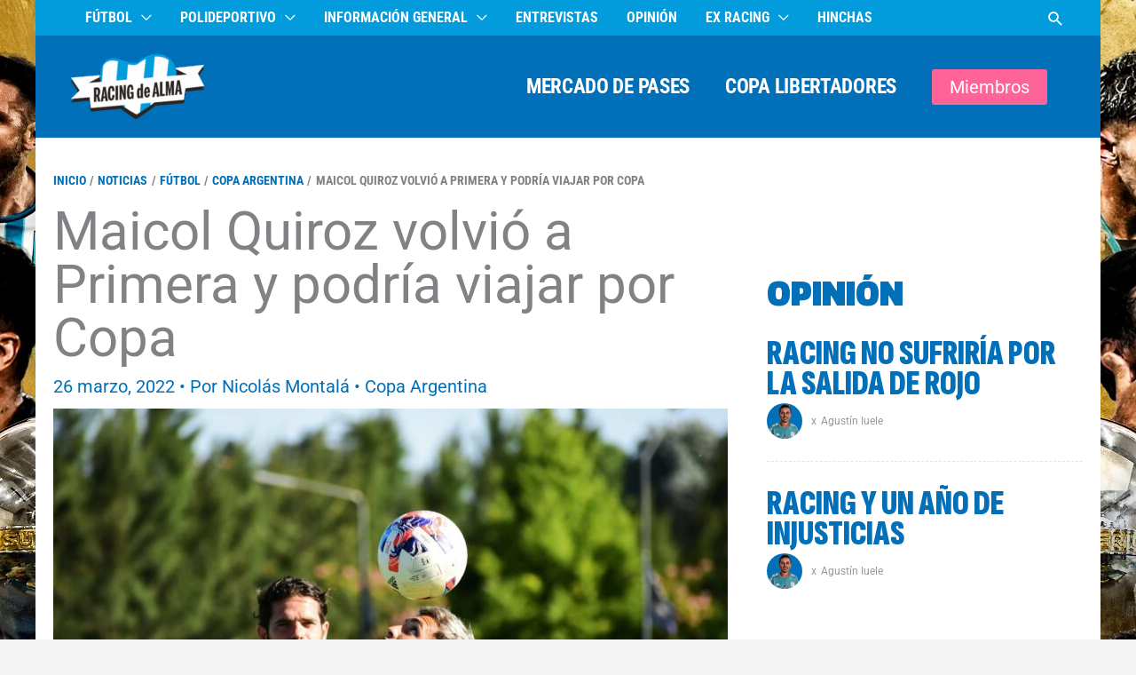

--- FILE ---
content_type: text/html; charset=UTF-8
request_url: https://www.racingdealma.com.ar/maicol-quiroz-volvio-al-plantel-de-la-primera-de-racing-y-viajaria-por-copa/
body_size: 33578
content:
<!DOCTYPE html><html lang="es" prefix="og: https://ogp.me/ns#"><head><script data-no-optimize="1">var litespeed_docref=sessionStorage.getItem("litespeed_docref");litespeed_docref&&(Object.defineProperty(document,"referrer",{get:function(){return litespeed_docref}}),sessionStorage.removeItem("litespeed_docref"));</script> <meta charset="UTF-8"><meta name="viewport" content="width=device-width, initial-scale=1"><link rel="profile" href="https://gmpg.org/xfn/11"><link rel="manifest" href="/superpwa-manifest.json"><link rel="prefetch" href="/superpwa-manifest.json"><meta name="theme-color" content="#349fed"><link rel="preload" href="https://www.racingdealma.com.ar/wp-content/astra-local-fonts/roboto/KFOMCnqEu92Fr1ME7kSn66aGLdTylUAMQXC89YmC2DPNWubEbVmUiAo.woff2" as="font" type="font/woff2" crossorigin><link rel="preload" href="https://www.racingdealma.com.ar/wp-content/astra-local-fonts/roboto-condensed/ieVo2ZhZI2eCN5jzbjEETS9weq8-_d6T_POl0fRJeyVVpcBO5Xw.woff2" as="font" type="font/woff2" crossorigin><link rel="preload" href="https://www.racingdealma.com.ar/wp-content/astra-local-fonts/sofia-sans-extra-condensed/raxdHjafvdAIOju4GcIfJH0i7zi50X3zRtuLNiMS0d6iDr-MD5Si9NGLM2-0eDON.woff2" as="font" type="font/woff2" crossorigin><meta name="google-site-verification" content="9y3zCqNZv0IM2JRwcF5JdpvyAi_PCwmwS1aizZNvCZE" /> <script type="litespeed/javascript" data-src="https://www.googletagmanager.com/gtag/js?id=G-Z117XFW874"></script> <script type="litespeed/javascript">window.dataLayer=window.dataLayer||[];function gtag(){dataLayer.push(arguments)}
gtag('js',new Date());gtag('config','G-Z117XFW874')</script>  <script type="litespeed/javascript" data-src="https://pagead2.googlesyndication.com/pagead/js/adsbygoogle.js"
     data-ad-client="ca-pub-5910533187596608"></script> <title>Maicol Quiroz volvió a Primera y podría viajar por Copa - Racing de Alma</title><meta name="description" content="Maicol Quiroz volvió al plantel de Primera con Racing, tras dejar el grupo en el verano por una peritonitis, y viajaría por Copa."/><meta name="robots" content="follow, index, max-snippet:-1, max-video-preview:-1, max-image-preview:large"/><link rel="canonical" href="https://www.racingdealma.com.ar/maicol-quiroz-volvio-al-plantel-de-la-primera-de-racing-y-viajaria-por-copa/" /><meta property="og:locale" content="es_ES" /><meta property="og:type" content="article" /><meta property="og:title" content="Maicol Quiroz volvió a Primera y podría viajar por Copa - Racing de Alma" /><meta property="og:description" content="Maicol Quiroz volvió al plantel de Primera con Racing, tras dejar el grupo en el verano por una peritonitis, y viajaría por Copa." /><meta property="og:url" content="https://www.racingdealma.com.ar/maicol-quiroz-volvio-al-plantel-de-la-primera-de-racing-y-viajaria-por-copa/" /><meta property="og:site_name" content="Racing de Alma" /><meta property="article:publisher" content="https://www.facebook.com/racingdealma/" /><meta property="article:tag" content="Predio Tita" /><meta property="article:tag" content="Racing" /><meta property="article:section" content="Copa Argentina" /><meta property="og:updated_time" content="2022-03-27T23:19:28-03:00" /><meta property="og:image" content="https://www.racingdealma.com.ar/wp-content/uploads/2022/01/976F29DD-AA29-4D0F-B468-D98215040A3B-800x539.jpeg" /><meta property="og:image:secure_url" content="https://www.racingdealma.com.ar/wp-content/uploads/2022/01/976F29DD-AA29-4D0F-B468-D98215040A3B-800x539.jpeg" /><meta property="og:image:width" content="800" /><meta property="og:image:height" content="539" /><meta property="og:image:alt" content="Racing Maicol Quiroz" /><meta property="og:image:type" content="image/jpeg" /><meta property="article:published_time" content="2022-03-26T08:32:36-03:00" /><meta property="article:modified_time" content="2022-03-27T23:19:28-03:00" /><meta name="twitter:card" content="summary_large_image" /><meta name="twitter:title" content="Maicol Quiroz volvió a Primera y podría viajar por Copa - Racing de Alma" /><meta name="twitter:description" content="Maicol Quiroz volvió al plantel de Primera con Racing, tras dejar el grupo en el verano por una peritonitis, y viajaría por Copa." /><meta name="twitter:site" content="@racingdealma" /><meta name="twitter:creator" content="@NicoMontala" /><meta name="twitter:image" content="https://www.racingdealma.com.ar/wp-content/uploads/2022/01/976F29DD-AA29-4D0F-B468-D98215040A3B-800x539.jpeg" /> <script type="application/ld+json" class="rank-math-schema">{"@context":"https://schema.org","@graph":[{"@type":"Organization","@id":"https://www.racingdealma.com.ar/#organization","name":"Racing de Alma","url":"https://www.racingdealma.com.ar","sameAs":["https://www.facebook.com/racingdealma/","https://twitter.com/racingdealma","https://www.instagram.com/racingdealma/","https://www.youtube.com/racingdealma/"],"logo":{"@type":"ImageObject","@id":"https://www.racingdealma.com.ar/#logo","url":"https://www.racingdealma.com.ar/wp-content/uploads/2025/08/Racing-de-Alma-Logo-2025-con-fondo-celeste-PWA-Splash-Screen-Maskable-Icon.png","contentUrl":"https://www.racingdealma.com.ar/wp-content/uploads/2025/08/Racing-de-Alma-Logo-2025-con-fondo-celeste-PWA-Splash-Screen-Maskable-Icon.png","caption":"Racing de Alma","inLanguage":"es","width":"512","height":"512"}},{"@type":"WebSite","@id":"https://www.racingdealma.com.ar/#website","url":"https://www.racingdealma.com.ar","name":"Racing de Alma","alternateName":"RdA","publisher":{"@id":"https://www.racingdealma.com.ar/#organization"},"inLanguage":"es"},{"@type":"ImageObject","@id":"https://www.racingdealma.com.ar/wp-content/uploads/2022/01/976F29DD-AA29-4D0F-B468-D98215040A3B.jpeg","url":"https://www.racingdealma.com.ar/wp-content/uploads/2022/01/976F29DD-AA29-4D0F-B468-D98215040A3B.jpeg","width":"2048","height":"1380","inLanguage":"es"},{"@type":"BreadcrumbList","@id":"https://www.racingdealma.com.ar/maicol-quiroz-volvio-al-plantel-de-la-primera-de-racing-y-viajaria-por-copa/#breadcrumb","itemListElement":[{"@type":"ListItem","position":"1","item":{"@id":"https://www.racingdealma.com.ar","name":"Home"}},{"@type":"ListItem","position":"2","item":{"@id":"https://www.racingdealma.com.ar/maicol-quiroz-volvio-al-plantel-de-la-primera-de-racing-y-viajaria-por-copa/","name":"Maicol Quiroz volvi\u00f3 a Primera y podr\u00eda viajar por Copa"}}]},{"@type":"WebPage","@id":"https://www.racingdealma.com.ar/maicol-quiroz-volvio-al-plantel-de-la-primera-de-racing-y-viajaria-por-copa/#webpage","url":"https://www.racingdealma.com.ar/maicol-quiroz-volvio-al-plantel-de-la-primera-de-racing-y-viajaria-por-copa/","name":"Maicol Quiroz volvi\u00f3 a Primera y podr\u00eda viajar por Copa - Racing de Alma","datePublished":"2022-03-26T08:32:36-03:00","dateModified":"2022-03-27T23:19:28-03:00","isPartOf":{"@id":"https://www.racingdealma.com.ar/#website"},"primaryImageOfPage":{"@id":"https://www.racingdealma.com.ar/wp-content/uploads/2022/01/976F29DD-AA29-4D0F-B468-D98215040A3B.jpeg"},"inLanguage":"es","breadcrumb":{"@id":"https://www.racingdealma.com.ar/maicol-quiroz-volvio-al-plantel-de-la-primera-de-racing-y-viajaria-por-copa/#breadcrumb"}},{"@type":"Person","@id":"https://www.racingdealma.com.ar/author/nmontala/","name":"Nicol\u00e1s Montal\u00e1","url":"https://www.racingdealma.com.ar/author/nmontala/","image":{"@type":"ImageObject","@id":"https://www.racingdealma.com.ar/wp-content/uploads/2024/12/FIR-Nico-Web-Chica-96x96.png","url":"https://www.racingdealma.com.ar/wp-content/uploads/2024/12/FIR-Nico-Web-Chica-96x96.png","caption":"Nicol\u00e1s Montal\u00e1","inLanguage":"es"},"sameAs":["https://twitter.com/NicoMontala"],"worksFor":{"@id":"https://www.racingdealma.com.ar/#organization"}},{"@type":"NewsArticle","headline":"Maicol Quiroz volvi\u00f3 a Primera y podr\u00eda viajar por Copa - Racing de Alma","keywords":"Racing Maicol Quiroz, Maicol Quiroz volvi\u00f3 al plantel de la Primera","datePublished":"2022-03-26T08:32:36-03:00","dateModified":"2022-03-27T23:19:28-03:00","author":{"@id":"https://www.racingdealma.com.ar/author/nmontala/","name":"Nicol\u00e1s Montal\u00e1"},"publisher":{"@id":"https://www.racingdealma.com.ar/#organization"},"description":"Maicol Quiroz volvi\u00f3 al plantel de Primera con Racing, tras dejar el grupo en el verano por una peritonitis, y viajar\u00eda por Copa.","name":"Maicol Quiroz volvi\u00f3 a Primera y podr\u00eda viajar por Copa - Racing de Alma","@id":"https://www.racingdealma.com.ar/maicol-quiroz-volvio-al-plantel-de-la-primera-de-racing-y-viajaria-por-copa/#richSnippet","isPartOf":{"@id":"https://www.racingdealma.com.ar/maicol-quiroz-volvio-al-plantel-de-la-primera-de-racing-y-viajaria-por-copa/#webpage"},"image":{"@id":"https://www.racingdealma.com.ar/wp-content/uploads/2022/01/976F29DD-AA29-4D0F-B468-D98215040A3B.jpeg"},"inLanguage":"es","mainEntityOfPage":{"@id":"https://www.racingdealma.com.ar/maicol-quiroz-volvio-al-plantel-de-la-primera-de-racing-y-viajaria-por-copa/#webpage"}}]}</script> <link rel='dns-prefetch' href='//fonts.googleapis.com' /><link rel='dns-prefetch' href='//fonts.gstatic.com' /><link rel='dns-prefetch' href='//www.google-analytics.com' /><link rel='dns-prefetch' href='//www.ezoic.net' /><link rel='dns-prefetch' href='//www.facebook.com' /><link rel='preconnect' href='https://fonts.googleapis.com' /><link rel='preconnect' href='https://fonts.gstatic.com' /><link rel='preconnect' href='https://www.googletagmanager.com' /><link rel='preconnect' href='https://cdn.jsdelivr.net' /><link rel="alternate" title="oEmbed (JSON)" type="application/json+oembed" href="https://www.racingdealma.com.ar/wp-json/oembed/1.0/embed?url=https%3A%2F%2Fwww.racingdealma.com.ar%2Fmaicol-quiroz-volvio-al-plantel-de-la-primera-de-racing-y-viajaria-por-copa%2F" /><link rel="alternate" title="oEmbed (XML)" type="text/xml+oembed" href="https://www.racingdealma.com.ar/wp-json/oembed/1.0/embed?url=https%3A%2F%2Fwww.racingdealma.com.ar%2Fmaicol-quiroz-volvio-al-plantel-de-la-primera-de-racing-y-viajaria-por-copa%2F&#038;format=xml" /> <script id="ezoic-wp-plugin-cmp" src="https://cmp.gatekeeperconsent.com/min.js" data-cfasync="false" data-no-optimize="1" data-no-defer="1"></script> <script id="ezoic-wp-plugin-gatekeeper" src="https://the.gatekeeperconsent.com/cmp.min.js" data-cfasync="false" data-no-optimize="1" data-no-defer="1"></script> <style id='wp-img-auto-sizes-contain-inline-css'>img:is([sizes=auto i],[sizes^="auto," i]){contain-intrinsic-size:3000px 1500px}
/*# sourceURL=wp-img-auto-sizes-contain-inline-css */</style><link data-optimized="2" rel="stylesheet" href="https://www.racingdealma.com.ar/wp-content/litespeed/css/489fb16dda2f5dc4f55b5dd858ed3af3.css?ver=3b915" /><style id='wp-block-heading-inline-css'>h1:where(.wp-block-heading).has-background,h2:where(.wp-block-heading).has-background,h3:where(.wp-block-heading).has-background,h4:where(.wp-block-heading).has-background,h5:where(.wp-block-heading).has-background,h6:where(.wp-block-heading).has-background{padding:1.25em 2.375em}h1.has-text-align-left[style*=writing-mode]:where([style*=vertical-lr]),h1.has-text-align-right[style*=writing-mode]:where([style*=vertical-rl]),h2.has-text-align-left[style*=writing-mode]:where([style*=vertical-lr]),h2.has-text-align-right[style*=writing-mode]:where([style*=vertical-rl]),h3.has-text-align-left[style*=writing-mode]:where([style*=vertical-lr]),h3.has-text-align-right[style*=writing-mode]:where([style*=vertical-rl]),h4.has-text-align-left[style*=writing-mode]:where([style*=vertical-lr]),h4.has-text-align-right[style*=writing-mode]:where([style*=vertical-rl]),h5.has-text-align-left[style*=writing-mode]:where([style*=vertical-lr]),h5.has-text-align-right[style*=writing-mode]:where([style*=vertical-rl]),h6.has-text-align-left[style*=writing-mode]:where([style*=vertical-lr]),h6.has-text-align-right[style*=writing-mode]:where([style*=vertical-rl]){rotate:180deg}
/*# sourceURL=https://www.racingdealma.com.ar/wp-includes/blocks/heading/style.min.css */</style><style id='wp-block-image-inline-css'>.wp-block-image>a,.wp-block-image>figure>a{display:inline-block}.wp-block-image img{box-sizing:border-box;height:auto;max-width:100%;vertical-align:bottom}@media not (prefers-reduced-motion){.wp-block-image img.hide{visibility:hidden}.wp-block-image img.show{animation:show-content-image .4s}}.wp-block-image[style*=border-radius] img,.wp-block-image[style*=border-radius]>a{border-radius:inherit}.wp-block-image.has-custom-border img{box-sizing:border-box}.wp-block-image.aligncenter{text-align:center}.wp-block-image.alignfull>a,.wp-block-image.alignwide>a{width:100%}.wp-block-image.alignfull img,.wp-block-image.alignwide img{height:auto;width:100%}.wp-block-image .aligncenter,.wp-block-image .alignleft,.wp-block-image .alignright,.wp-block-image.aligncenter,.wp-block-image.alignleft,.wp-block-image.alignright{display:table}.wp-block-image .aligncenter>figcaption,.wp-block-image .alignleft>figcaption,.wp-block-image .alignright>figcaption,.wp-block-image.aligncenter>figcaption,.wp-block-image.alignleft>figcaption,.wp-block-image.alignright>figcaption{caption-side:bottom;display:table-caption}.wp-block-image .alignleft{float:left;margin:.5em 1em .5em 0}.wp-block-image .alignright{float:right;margin:.5em 0 .5em 1em}.wp-block-image .aligncenter{margin-left:auto;margin-right:auto}.wp-block-image :where(figcaption){margin-bottom:1em;margin-top:.5em}.wp-block-image.is-style-circle-mask img{border-radius:9999px}@supports ((-webkit-mask-image:none) or (mask-image:none)) or (-webkit-mask-image:none){.wp-block-image.is-style-circle-mask img{border-radius:0;-webkit-mask-image:url('data:image/svg+xml;utf8,<svg viewBox="0 0 100 100" xmlns="http://www.w3.org/2000/svg"><circle cx="50" cy="50" r="50"/></svg>');mask-image:url('data:image/svg+xml;utf8,<svg viewBox="0 0 100 100" xmlns="http://www.w3.org/2000/svg"><circle cx="50" cy="50" r="50"/></svg>');mask-mode:alpha;-webkit-mask-position:center;mask-position:center;-webkit-mask-repeat:no-repeat;mask-repeat:no-repeat;-webkit-mask-size:contain;mask-size:contain}}:root :where(.wp-block-image.is-style-rounded img,.wp-block-image .is-style-rounded img){border-radius:9999px}.wp-block-image figure{margin:0}.wp-lightbox-container{display:flex;flex-direction:column;position:relative}.wp-lightbox-container img{cursor:zoom-in}.wp-lightbox-container img:hover+button{opacity:1}.wp-lightbox-container button{align-items:center;backdrop-filter:blur(16px) saturate(180%);background-color:#5a5a5a40;border:none;border-radius:4px;cursor:zoom-in;display:flex;height:20px;justify-content:center;opacity:0;padding:0;position:absolute;right:16px;text-align:center;top:16px;width:20px;z-index:100}@media not (prefers-reduced-motion){.wp-lightbox-container button{transition:opacity .2s ease}}.wp-lightbox-container button:focus-visible{outline:3px auto #5a5a5a40;outline:3px auto -webkit-focus-ring-color;outline-offset:3px}.wp-lightbox-container button:hover{cursor:pointer;opacity:1}.wp-lightbox-container button:focus{opacity:1}.wp-lightbox-container button:focus,.wp-lightbox-container button:hover,.wp-lightbox-container button:not(:hover):not(:active):not(.has-background){background-color:#5a5a5a40;border:none}.wp-lightbox-overlay{box-sizing:border-box;cursor:zoom-out;height:100vh;left:0;overflow:hidden;position:fixed;top:0;visibility:hidden;width:100%;z-index:100000}.wp-lightbox-overlay .close-button{align-items:center;cursor:pointer;display:flex;justify-content:center;min-height:40px;min-width:40px;padding:0;position:absolute;right:calc(env(safe-area-inset-right) + 16px);top:calc(env(safe-area-inset-top) + 16px);z-index:5000000}.wp-lightbox-overlay .close-button:focus,.wp-lightbox-overlay .close-button:hover,.wp-lightbox-overlay .close-button:not(:hover):not(:active):not(.has-background){background:none;border:none}.wp-lightbox-overlay .lightbox-image-container{height:var(--wp--lightbox-container-height);left:50%;overflow:hidden;position:absolute;top:50%;transform:translate(-50%,-50%);transform-origin:top left;width:var(--wp--lightbox-container-width);z-index:9999999999}.wp-lightbox-overlay .wp-block-image{align-items:center;box-sizing:border-box;display:flex;height:100%;justify-content:center;margin:0;position:relative;transform-origin:0 0;width:100%;z-index:3000000}.wp-lightbox-overlay .wp-block-image img{height:var(--wp--lightbox-image-height);min-height:var(--wp--lightbox-image-height);min-width:var(--wp--lightbox-image-width);width:var(--wp--lightbox-image-width)}.wp-lightbox-overlay .wp-block-image figcaption{display:none}.wp-lightbox-overlay button{background:none;border:none}.wp-lightbox-overlay .scrim{background-color:#fff;height:100%;opacity:.9;position:absolute;width:100%;z-index:2000000}.wp-lightbox-overlay.active{visibility:visible}@media not (prefers-reduced-motion){.wp-lightbox-overlay.active{animation:turn-on-visibility .25s both}.wp-lightbox-overlay.active img{animation:turn-on-visibility .35s both}.wp-lightbox-overlay.show-closing-animation:not(.active){animation:turn-off-visibility .35s both}.wp-lightbox-overlay.show-closing-animation:not(.active) img{animation:turn-off-visibility .25s both}.wp-lightbox-overlay.zoom.active{animation:none;opacity:1;visibility:visible}.wp-lightbox-overlay.zoom.active .lightbox-image-container{animation:lightbox-zoom-in .4s}.wp-lightbox-overlay.zoom.active .lightbox-image-container img{animation:none}.wp-lightbox-overlay.zoom.active .scrim{animation:turn-on-visibility .4s forwards}.wp-lightbox-overlay.zoom.show-closing-animation:not(.active){animation:none}.wp-lightbox-overlay.zoom.show-closing-animation:not(.active) .lightbox-image-container{animation:lightbox-zoom-out .4s}.wp-lightbox-overlay.zoom.show-closing-animation:not(.active) .lightbox-image-container img{animation:none}.wp-lightbox-overlay.zoom.show-closing-animation:not(.active) .scrim{animation:turn-off-visibility .4s forwards}}@keyframes show-content-image{0%{visibility:hidden}99%{visibility:hidden}to{visibility:visible}}@keyframes turn-on-visibility{0%{opacity:0}to{opacity:1}}@keyframes turn-off-visibility{0%{opacity:1;visibility:visible}99%{opacity:0;visibility:visible}to{opacity:0;visibility:hidden}}@keyframes lightbox-zoom-in{0%{transform:translate(calc((-100vw + var(--wp--lightbox-scrollbar-width))/2 + var(--wp--lightbox-initial-left-position)),calc(-50vh + var(--wp--lightbox-initial-top-position))) scale(var(--wp--lightbox-scale))}to{transform:translate(-50%,-50%) scale(1)}}@keyframes lightbox-zoom-out{0%{transform:translate(-50%,-50%) scale(1);visibility:visible}99%{visibility:visible}to{transform:translate(calc((-100vw + var(--wp--lightbox-scrollbar-width))/2 + var(--wp--lightbox-initial-left-position)),calc(-50vh + var(--wp--lightbox-initial-top-position))) scale(var(--wp--lightbox-scale));visibility:hidden}}
/*# sourceURL=https://www.racingdealma.com.ar/wp-includes/blocks/image/style.min.css */</style><style id='wp-block-post-terms-inline-css'>.wp-block-post-terms{box-sizing:border-box}.wp-block-post-terms .wp-block-post-terms__separator{white-space:pre-wrap}
/*# sourceURL=https://www.racingdealma.com.ar/wp-includes/blocks/post-terms/style.min.css */</style><style id='wp-block-embed-inline-css'>.wp-block-embed.alignleft,.wp-block-embed.alignright,.wp-block[data-align=left]>[data-type="core/embed"],.wp-block[data-align=right]>[data-type="core/embed"]{max-width:360px;width:100%}.wp-block-embed.alignleft .wp-block-embed__wrapper,.wp-block-embed.alignright .wp-block-embed__wrapper,.wp-block[data-align=left]>[data-type="core/embed"] .wp-block-embed__wrapper,.wp-block[data-align=right]>[data-type="core/embed"] .wp-block-embed__wrapper{min-width:280px}.wp-block-cover .wp-block-embed{min-height:240px;min-width:320px}.wp-block-embed{overflow-wrap:break-word}.wp-block-embed :where(figcaption){margin-bottom:1em;margin-top:.5em}.wp-block-embed iframe{max-width:100%}.wp-block-embed__wrapper{position:relative}.wp-embed-responsive .wp-has-aspect-ratio .wp-block-embed__wrapper:before{content:"";display:block;padding-top:50%}.wp-embed-responsive .wp-has-aspect-ratio iframe{bottom:0;height:100%;left:0;position:absolute;right:0;top:0;width:100%}.wp-embed-responsive .wp-embed-aspect-21-9 .wp-block-embed__wrapper:before{padding-top:42.85%}.wp-embed-responsive .wp-embed-aspect-18-9 .wp-block-embed__wrapper:before{padding-top:50%}.wp-embed-responsive .wp-embed-aspect-16-9 .wp-block-embed__wrapper:before{padding-top:56.25%}.wp-embed-responsive .wp-embed-aspect-4-3 .wp-block-embed__wrapper:before{padding-top:75%}.wp-embed-responsive .wp-embed-aspect-1-1 .wp-block-embed__wrapper:before{padding-top:100%}.wp-embed-responsive .wp-embed-aspect-9-16 .wp-block-embed__wrapper:before{padding-top:177.77%}.wp-embed-responsive .wp-embed-aspect-1-2 .wp-block-embed__wrapper:before{padding-top:200%}
/*# sourceURL=https://www.racingdealma.com.ar/wp-includes/blocks/embed/style.min.css */</style><style id='wp-block-paragraph-inline-css'>.is-small-text{font-size:.875em}.is-regular-text{font-size:1em}.is-large-text{font-size:2.25em}.is-larger-text{font-size:3em}.has-drop-cap:not(:focus):first-letter{float:left;font-size:8.4em;font-style:normal;font-weight:100;line-height:.68;margin:.05em .1em 0 0;text-transform:uppercase}body.rtl .has-drop-cap:not(:focus):first-letter{float:none;margin-left:.1em}p.has-drop-cap.has-background{overflow:hidden}:root :where(p.has-background){padding:1.25em 2.375em}:where(p.has-text-color:not(.has-link-color)) a{color:inherit}p.has-text-align-left[style*="writing-mode:vertical-lr"],p.has-text-align-right[style*="writing-mode:vertical-rl"]{rotate:180deg}
/*# sourceURL=https://www.racingdealma.com.ar/wp-includes/blocks/paragraph/style.min.css */</style><style id='wp-block-spacer-inline-css'>.wp-block-spacer{clear:both}
/*# sourceURL=https://www.racingdealma.com.ar/wp-includes/blocks/spacer/style.min.css */</style><style id='humix-humix-block-style-inline-css'>.wp-block-humix-humix-block{display:flex}

/*# sourceURL=https://www.racingdealma.com.ar/wp-content/plugins/humix/humix-block/build/style-index.css */</style><style id='global-styles-inline-css'>:root{--wp--preset--aspect-ratio--square: 1;--wp--preset--aspect-ratio--4-3: 4/3;--wp--preset--aspect-ratio--3-4: 3/4;--wp--preset--aspect-ratio--3-2: 3/2;--wp--preset--aspect-ratio--2-3: 2/3;--wp--preset--aspect-ratio--16-9: 16/9;--wp--preset--aspect-ratio--9-16: 9/16;--wp--preset--color--black: #000000;--wp--preset--color--cyan-bluish-gray: #abb8c3;--wp--preset--color--white: #ffffff;--wp--preset--color--pale-pink: #f78da7;--wp--preset--color--vivid-red: #cf2e2e;--wp--preset--color--luminous-vivid-orange: #ff6900;--wp--preset--color--luminous-vivid-amber: #fcb900;--wp--preset--color--light-green-cyan: #7bdcb5;--wp--preset--color--vivid-green-cyan: #00d084;--wp--preset--color--pale-cyan-blue: #8ed1fc;--wp--preset--color--vivid-cyan-blue: #0693e3;--wp--preset--color--vivid-purple: #9b51e0;--wp--preset--color--ast-global-color-0: var(--ast-global-color-0);--wp--preset--color--ast-global-color-1: var(--ast-global-color-1);--wp--preset--color--ast-global-color-2: var(--ast-global-color-2);--wp--preset--color--ast-global-color-3: var(--ast-global-color-3);--wp--preset--color--ast-global-color-4: var(--ast-global-color-4);--wp--preset--color--ast-global-color-5: var(--ast-global-color-5);--wp--preset--color--ast-global-color-6: var(--ast-global-color-6);--wp--preset--color--ast-global-color-7: var(--ast-global-color-7);--wp--preset--color--ast-global-color-8: var(--ast-global-color-8);--wp--preset--gradient--vivid-cyan-blue-to-vivid-purple: linear-gradient(135deg,rgb(6,147,227) 0%,rgb(155,81,224) 100%);--wp--preset--gradient--light-green-cyan-to-vivid-green-cyan: linear-gradient(135deg,rgb(122,220,180) 0%,rgb(0,208,130) 100%);--wp--preset--gradient--luminous-vivid-amber-to-luminous-vivid-orange: linear-gradient(135deg,rgb(252,185,0) 0%,rgb(255,105,0) 100%);--wp--preset--gradient--luminous-vivid-orange-to-vivid-red: linear-gradient(135deg,rgb(255,105,0) 0%,rgb(207,46,46) 100%);--wp--preset--gradient--very-light-gray-to-cyan-bluish-gray: linear-gradient(135deg,rgb(238,238,238) 0%,rgb(169,184,195) 100%);--wp--preset--gradient--cool-to-warm-spectrum: linear-gradient(135deg,rgb(74,234,220) 0%,rgb(151,120,209) 20%,rgb(207,42,186) 40%,rgb(238,44,130) 60%,rgb(251,105,98) 80%,rgb(254,248,76) 100%);--wp--preset--gradient--blush-light-purple: linear-gradient(135deg,rgb(255,206,236) 0%,rgb(152,150,240) 100%);--wp--preset--gradient--blush-bordeaux: linear-gradient(135deg,rgb(254,205,165) 0%,rgb(254,45,45) 50%,rgb(107,0,62) 100%);--wp--preset--gradient--luminous-dusk: linear-gradient(135deg,rgb(255,203,112) 0%,rgb(199,81,192) 50%,rgb(65,88,208) 100%);--wp--preset--gradient--pale-ocean: linear-gradient(135deg,rgb(255,245,203) 0%,rgb(182,227,212) 50%,rgb(51,167,181) 100%);--wp--preset--gradient--electric-grass: linear-gradient(135deg,rgb(202,248,128) 0%,rgb(113,206,126) 100%);--wp--preset--gradient--midnight: linear-gradient(135deg,rgb(2,3,129) 0%,rgb(40,116,252) 100%);--wp--preset--font-size--small: 13px;--wp--preset--font-size--medium: 20px;--wp--preset--font-size--large: 36px;--wp--preset--font-size--x-large: 42px;--wp--preset--spacing--20: 0.44rem;--wp--preset--spacing--30: 0.67rem;--wp--preset--spacing--40: 1rem;--wp--preset--spacing--50: 1.5rem;--wp--preset--spacing--60: 2.25rem;--wp--preset--spacing--70: 3.38rem;--wp--preset--spacing--80: 5.06rem;--wp--preset--shadow--natural: 6px 6px 9px rgba(0, 0, 0, 0.2);--wp--preset--shadow--deep: 12px 12px 50px rgba(0, 0, 0, 0.4);--wp--preset--shadow--sharp: 6px 6px 0px rgba(0, 0, 0, 0.2);--wp--preset--shadow--outlined: 6px 6px 0px -3px rgb(255, 255, 255), 6px 6px rgb(0, 0, 0);--wp--preset--shadow--crisp: 6px 6px 0px rgb(0, 0, 0);}:root { --wp--style--global--content-size: var(--wp--custom--ast-content-width-size);--wp--style--global--wide-size: var(--wp--custom--ast-wide-width-size); }:where(body) { margin: 0; }.wp-site-blocks > .alignleft { float: left; margin-right: 2em; }.wp-site-blocks > .alignright { float: right; margin-left: 2em; }.wp-site-blocks > .aligncenter { justify-content: center; margin-left: auto; margin-right: auto; }:where(.wp-site-blocks) > * { margin-block-start: 24px; margin-block-end: 0; }:where(.wp-site-blocks) > :first-child { margin-block-start: 0; }:where(.wp-site-blocks) > :last-child { margin-block-end: 0; }:root { --wp--style--block-gap: 24px; }:root :where(.is-layout-flow) > :first-child{margin-block-start: 0;}:root :where(.is-layout-flow) > :last-child{margin-block-end: 0;}:root :where(.is-layout-flow) > *{margin-block-start: 24px;margin-block-end: 0;}:root :where(.is-layout-constrained) > :first-child{margin-block-start: 0;}:root :where(.is-layout-constrained) > :last-child{margin-block-end: 0;}:root :where(.is-layout-constrained) > *{margin-block-start: 24px;margin-block-end: 0;}:root :where(.is-layout-flex){gap: 24px;}:root :where(.is-layout-grid){gap: 24px;}.is-layout-flow > .alignleft{float: left;margin-inline-start: 0;margin-inline-end: 2em;}.is-layout-flow > .alignright{float: right;margin-inline-start: 2em;margin-inline-end: 0;}.is-layout-flow > .aligncenter{margin-left: auto !important;margin-right: auto !important;}.is-layout-constrained > .alignleft{float: left;margin-inline-start: 0;margin-inline-end: 2em;}.is-layout-constrained > .alignright{float: right;margin-inline-start: 2em;margin-inline-end: 0;}.is-layout-constrained > .aligncenter{margin-left: auto !important;margin-right: auto !important;}.is-layout-constrained > :where(:not(.alignleft):not(.alignright):not(.alignfull)){max-width: var(--wp--style--global--content-size);margin-left: auto !important;margin-right: auto !important;}.is-layout-constrained > .alignwide{max-width: var(--wp--style--global--wide-size);}body .is-layout-flex{display: flex;}.is-layout-flex{flex-wrap: wrap;align-items: center;}.is-layout-flex > :is(*, div){margin: 0;}body .is-layout-grid{display: grid;}.is-layout-grid > :is(*, div){margin: 0;}body{padding-top: 0px;padding-right: 0px;padding-bottom: 0px;padding-left: 0px;}a:where(:not(.wp-element-button)){text-decoration: none;}:root :where(.wp-element-button, .wp-block-button__link){background-color: #32373c;border-width: 0;color: #fff;font-family: inherit;font-size: inherit;font-style: inherit;font-weight: inherit;letter-spacing: inherit;line-height: inherit;padding-top: calc(0.667em + 2px);padding-right: calc(1.333em + 2px);padding-bottom: calc(0.667em + 2px);padding-left: calc(1.333em + 2px);text-decoration: none;text-transform: inherit;}.has-black-color{color: var(--wp--preset--color--black) !important;}.has-cyan-bluish-gray-color{color: var(--wp--preset--color--cyan-bluish-gray) !important;}.has-white-color{color: var(--wp--preset--color--white) !important;}.has-pale-pink-color{color: var(--wp--preset--color--pale-pink) !important;}.has-vivid-red-color{color: var(--wp--preset--color--vivid-red) !important;}.has-luminous-vivid-orange-color{color: var(--wp--preset--color--luminous-vivid-orange) !important;}.has-luminous-vivid-amber-color{color: var(--wp--preset--color--luminous-vivid-amber) !important;}.has-light-green-cyan-color{color: var(--wp--preset--color--light-green-cyan) !important;}.has-vivid-green-cyan-color{color: var(--wp--preset--color--vivid-green-cyan) !important;}.has-pale-cyan-blue-color{color: var(--wp--preset--color--pale-cyan-blue) !important;}.has-vivid-cyan-blue-color{color: var(--wp--preset--color--vivid-cyan-blue) !important;}.has-vivid-purple-color{color: var(--wp--preset--color--vivid-purple) !important;}.has-ast-global-color-0-color{color: var(--wp--preset--color--ast-global-color-0) !important;}.has-ast-global-color-1-color{color: var(--wp--preset--color--ast-global-color-1) !important;}.has-ast-global-color-2-color{color: var(--wp--preset--color--ast-global-color-2) !important;}.has-ast-global-color-3-color{color: var(--wp--preset--color--ast-global-color-3) !important;}.has-ast-global-color-4-color{color: var(--wp--preset--color--ast-global-color-4) !important;}.has-ast-global-color-5-color{color: var(--wp--preset--color--ast-global-color-5) !important;}.has-ast-global-color-6-color{color: var(--wp--preset--color--ast-global-color-6) !important;}.has-ast-global-color-7-color{color: var(--wp--preset--color--ast-global-color-7) !important;}.has-ast-global-color-8-color{color: var(--wp--preset--color--ast-global-color-8) !important;}.has-black-background-color{background-color: var(--wp--preset--color--black) !important;}.has-cyan-bluish-gray-background-color{background-color: var(--wp--preset--color--cyan-bluish-gray) !important;}.has-white-background-color{background-color: var(--wp--preset--color--white) !important;}.has-pale-pink-background-color{background-color: var(--wp--preset--color--pale-pink) !important;}.has-vivid-red-background-color{background-color: var(--wp--preset--color--vivid-red) !important;}.has-luminous-vivid-orange-background-color{background-color: var(--wp--preset--color--luminous-vivid-orange) !important;}.has-luminous-vivid-amber-background-color{background-color: var(--wp--preset--color--luminous-vivid-amber) !important;}.has-light-green-cyan-background-color{background-color: var(--wp--preset--color--light-green-cyan) !important;}.has-vivid-green-cyan-background-color{background-color: var(--wp--preset--color--vivid-green-cyan) !important;}.has-pale-cyan-blue-background-color{background-color: var(--wp--preset--color--pale-cyan-blue) !important;}.has-vivid-cyan-blue-background-color{background-color: var(--wp--preset--color--vivid-cyan-blue) !important;}.has-vivid-purple-background-color{background-color: var(--wp--preset--color--vivid-purple) !important;}.has-ast-global-color-0-background-color{background-color: var(--wp--preset--color--ast-global-color-0) !important;}.has-ast-global-color-1-background-color{background-color: var(--wp--preset--color--ast-global-color-1) !important;}.has-ast-global-color-2-background-color{background-color: var(--wp--preset--color--ast-global-color-2) !important;}.has-ast-global-color-3-background-color{background-color: var(--wp--preset--color--ast-global-color-3) !important;}.has-ast-global-color-4-background-color{background-color: var(--wp--preset--color--ast-global-color-4) !important;}.has-ast-global-color-5-background-color{background-color: var(--wp--preset--color--ast-global-color-5) !important;}.has-ast-global-color-6-background-color{background-color: var(--wp--preset--color--ast-global-color-6) !important;}.has-ast-global-color-7-background-color{background-color: var(--wp--preset--color--ast-global-color-7) !important;}.has-ast-global-color-8-background-color{background-color: var(--wp--preset--color--ast-global-color-8) !important;}.has-black-border-color{border-color: var(--wp--preset--color--black) !important;}.has-cyan-bluish-gray-border-color{border-color: var(--wp--preset--color--cyan-bluish-gray) !important;}.has-white-border-color{border-color: var(--wp--preset--color--white) !important;}.has-pale-pink-border-color{border-color: var(--wp--preset--color--pale-pink) !important;}.has-vivid-red-border-color{border-color: var(--wp--preset--color--vivid-red) !important;}.has-luminous-vivid-orange-border-color{border-color: var(--wp--preset--color--luminous-vivid-orange) !important;}.has-luminous-vivid-amber-border-color{border-color: var(--wp--preset--color--luminous-vivid-amber) !important;}.has-light-green-cyan-border-color{border-color: var(--wp--preset--color--light-green-cyan) !important;}.has-vivid-green-cyan-border-color{border-color: var(--wp--preset--color--vivid-green-cyan) !important;}.has-pale-cyan-blue-border-color{border-color: var(--wp--preset--color--pale-cyan-blue) !important;}.has-vivid-cyan-blue-border-color{border-color: var(--wp--preset--color--vivid-cyan-blue) !important;}.has-vivid-purple-border-color{border-color: var(--wp--preset--color--vivid-purple) !important;}.has-ast-global-color-0-border-color{border-color: var(--wp--preset--color--ast-global-color-0) !important;}.has-ast-global-color-1-border-color{border-color: var(--wp--preset--color--ast-global-color-1) !important;}.has-ast-global-color-2-border-color{border-color: var(--wp--preset--color--ast-global-color-2) !important;}.has-ast-global-color-3-border-color{border-color: var(--wp--preset--color--ast-global-color-3) !important;}.has-ast-global-color-4-border-color{border-color: var(--wp--preset--color--ast-global-color-4) !important;}.has-ast-global-color-5-border-color{border-color: var(--wp--preset--color--ast-global-color-5) !important;}.has-ast-global-color-6-border-color{border-color: var(--wp--preset--color--ast-global-color-6) !important;}.has-ast-global-color-7-border-color{border-color: var(--wp--preset--color--ast-global-color-7) !important;}.has-ast-global-color-8-border-color{border-color: var(--wp--preset--color--ast-global-color-8) !important;}.has-vivid-cyan-blue-to-vivid-purple-gradient-background{background: var(--wp--preset--gradient--vivid-cyan-blue-to-vivid-purple) !important;}.has-light-green-cyan-to-vivid-green-cyan-gradient-background{background: var(--wp--preset--gradient--light-green-cyan-to-vivid-green-cyan) !important;}.has-luminous-vivid-amber-to-luminous-vivid-orange-gradient-background{background: var(--wp--preset--gradient--luminous-vivid-amber-to-luminous-vivid-orange) !important;}.has-luminous-vivid-orange-to-vivid-red-gradient-background{background: var(--wp--preset--gradient--luminous-vivid-orange-to-vivid-red) !important;}.has-very-light-gray-to-cyan-bluish-gray-gradient-background{background: var(--wp--preset--gradient--very-light-gray-to-cyan-bluish-gray) !important;}.has-cool-to-warm-spectrum-gradient-background{background: var(--wp--preset--gradient--cool-to-warm-spectrum) !important;}.has-blush-light-purple-gradient-background{background: var(--wp--preset--gradient--blush-light-purple) !important;}.has-blush-bordeaux-gradient-background{background: var(--wp--preset--gradient--blush-bordeaux) !important;}.has-luminous-dusk-gradient-background{background: var(--wp--preset--gradient--luminous-dusk) !important;}.has-pale-ocean-gradient-background{background: var(--wp--preset--gradient--pale-ocean) !important;}.has-electric-grass-gradient-background{background: var(--wp--preset--gradient--electric-grass) !important;}.has-midnight-gradient-background{background: var(--wp--preset--gradient--midnight) !important;}.has-small-font-size{font-size: var(--wp--preset--font-size--small) !important;}.has-medium-font-size{font-size: var(--wp--preset--font-size--medium) !important;}.has-large-font-size{font-size: var(--wp--preset--font-size--large) !important;}.has-x-large-font-size{font-size: var(--wp--preset--font-size--x-large) !important;}
/*# sourceURL=global-styles-inline-css */</style><style id='core-block-supports-inline-css'>.wp-elements-3d5840b4312eb76e7ccb7cbf4446501b a:where(:not(.wp-element-button)){color:var(--wp--preset--color--ast-global-color-0);}.wp-elements-1164dbf7488e8eb868f0a8b96655e543 a:where(:not(.wp-element-button)){color:var(--wp--preset--color--ast-global-color-1);}
/*# sourceURL=core-block-supports-inline-css */</style><style id='wpxpo-global-style-inline-css'>:root { --preset-color1: #037fff --preset-color2: #026fe0 --preset-color3: #071323 --preset-color4: #132133 --preset-color5: #34495e --preset-color6: #787676 --preset-color7: #f0f2f3 --preset-color8: #f8f9fa --preset-color9: #ffffff }
/*# sourceURL=wpxpo-global-style-inline-css */</style><style id='ultp-preset-colors-style-inline-css'>:root { --postx_preset_Base_1_color: #f4f4ff; --postx_preset_Base_2_color: #dddff8; --postx_preset_Base_3_color: #B4B4D6; --postx_preset_Primary_color: #3323f0; --postx_preset_Secondary_color: #4a5fff; --postx_preset_Tertiary_color: #FFFFFF; --postx_preset_Contrast_3_color: #545472; --postx_preset_Contrast_2_color: #262657; --postx_preset_Contrast_1_color: #10102e; --postx_preset_Over_Primary_color: #ffffff;  }
/*# sourceURL=ultp-preset-colors-style-inline-css */</style><style id='ultp-preset-gradient-style-inline-css'>:root { --postx_preset_Primary_to_Secondary_to_Right_gradient: linear-gradient(90deg, var(--postx_preset_Primary_color) 0%, var(--postx_preset_Secondary_color) 100%); --postx_preset_Primary_to_Secondary_to_Bottom_gradient: linear-gradient(180deg, var(--postx_preset_Primary_color) 0%, var(--postx_preset_Secondary_color) 100%); --postx_preset_Secondary_to_Primary_to_Right_gradient: linear-gradient(90deg, var(--postx_preset_Secondary_color) 0%, var(--postx_preset_Primary_color) 100%); --postx_preset_Secondary_to_Primary_to_Bottom_gradient: linear-gradient(180deg, var(--postx_preset_Secondary_color) 0%, var(--postx_preset_Primary_color) 100%); --postx_preset_Cold_Evening_gradient: linear-gradient(0deg, rgb(12, 52, 131) 0%, rgb(162, 182, 223) 100%, rgb(107, 140, 206) 100%, rgb(162, 182, 223) 100%); --postx_preset_Purple_Division_gradient: linear-gradient(0deg, rgb(112, 40, 228) 0%, rgb(229, 178, 202) 100%); --postx_preset_Over_Sun_gradient: linear-gradient(60deg, rgb(171, 236, 214) 0%, rgb(251, 237, 150) 100%); --postx_preset_Morning_Salad_gradient: linear-gradient(-255deg, rgb(183, 248, 219) 0%, rgb(80, 167, 194) 100%); --postx_preset_Fabled_Sunset_gradient: linear-gradient(-270deg, rgb(35, 21, 87) 0%, rgb(68, 16, 122) 29%, rgb(255, 19, 97) 67%, rgb(255, 248, 0) 100%);  }
/*# sourceURL=ultp-preset-gradient-style-inline-css */</style><style id='ultp-preset-typo-style-inline-css'>:root { --postx_preset_Heading_typo_font_family: Helvetica; --postx_preset_Heading_typo_font_family_type: sans-serif; --postx_preset_Heading_typo_font_weight: 600; --postx_preset_Heading_typo_text_transform: capitalize; --postx_preset_Body_and_Others_typo_font_family: Helvetica; --postx_preset_Body_and_Others_typo_font_family_type: sans-serif; --postx_preset_Body_and_Others_typo_font_weight: 400; --postx_preset_Body_and_Others_typo_text_transform: lowercase; --postx_preset_body_typo_font_size_lg: 16px; --postx_preset_paragraph_1_typo_font_size_lg: 12px; --postx_preset_paragraph_2_typo_font_size_lg: 12px; --postx_preset_paragraph_3_typo_font_size_lg: 12px; --postx_preset_heading_h1_typo_font_size_lg: 42px; --postx_preset_heading_h2_typo_font_size_lg: 36px; --postx_preset_heading_h3_typo_font_size_lg: 30px; --postx_preset_heading_h4_typo_font_size_lg: 24px; --postx_preset_heading_h5_typo_font_size_lg: 20px; --postx_preset_heading_h6_typo_font_size_lg: 16px; }
/*# sourceURL=ultp-preset-typo-style-inline-css */</style> <script id="astra-flexibility-js-after" type="litespeed/javascript">typeof flexibility!=="undefined"&&flexibility(document.documentElement)</script> <script type="litespeed/javascript" data-src="https://www.racingdealma.com.ar/wp-includes/js/jquery/jquery.min.js" id="jquery-core-js"></script> <link rel="https://api.w.org/" href="https://www.racingdealma.com.ar/wp-json/" /><link rel="alternate" title="JSON" type="application/json" href="https://www.racingdealma.com.ar/wp-json/wp/v2/posts/75790" /><script id="ezoic-wp-plugin-js" async src="//www.ezojs.com/ezoic/sa.min.js" data-no-optimize="1" data-no-defer="1"></script> <script data-ezoic="1" data-no-optimize="1" data-no-defer="1">window.ezstandalone = window.ezstandalone || {};ezstandalone.cmd = ezstandalone.cmd || [];</script>  <script type="litespeed/javascript">(function(c,l,a,r,i,t,y){c[a]=c[a]||function(){(c[a].q=c[a].q||[]).push(arguments)};t=l.createElement(r);t.async=1;t.src="https://www.clarity.ms/tag/"+i+"?ref=bwt";y=l.getElementsByTagName(r)[0];y.parentNode.insertBefore(t,y)})(window,document,"clarity","script","sagpd3zhpk")</script> <meta name="onesignal" content="wordpress-plugin"/> <script type="litespeed/javascript">window.OneSignalDeferred=window.OneSignalDeferred||[];OneSignalDeferred.push(function(OneSignal){var oneSignal_options={};window._oneSignalInitOptions=oneSignal_options;oneSignal_options.serviceWorkerParam={scope:'/'};oneSignal_options.serviceWorkerPath='OneSignalSDKWorker.js.php';OneSignal.Notifications.setDefaultUrl("https://www.racingdealma.com.ar");oneSignal_options.wordpress=!0;oneSignal_options.appId='e37a2764-ea65-418b-8799-4d95896dec65';oneSignal_options.allowLocalhostAsSecureOrigin=!0;oneSignal_options.welcomeNotification={};oneSignal_options.welcomeNotification.title="Racing de Alma";oneSignal_options.welcomeNotification.message="¡Gracias por suscribirte!";oneSignal_options.welcomeNotification.url="https://www.racingdealma.com.ar";oneSignal_options.path="https://www.racingdealma.com.ar/wp-content/plugins/onesignal-free-web-push-notifications/sdk_files/";oneSignal_options.safari_web_id="web.onesignal.auto.2bc028a8-3e83-466a-979b-b4e85ca9934f";oneSignal_options.promptOptions={};oneSignal_options.promptOptions.actionMessage="¿Querés recibir las noticias de Racing al instante?";oneSignal_options.promptOptions.exampleNotificationTitleDesktop="Esto es un ejemplo de notificación";oneSignal_options.promptOptions.exampleNotificationMessageDesktop="Las notificaciones aparecerán en tu escritorio";oneSignal_options.promptOptions.exampleNotificationTitleMobile="Ejemplo de notificación";oneSignal_options.promptOptions.exampleNotificationMessageMobile="Las notificaciones aparecerán en tu dispositivo";oneSignal_options.promptOptions.exampleNotificationCaption="Puede anular su suscripción en cualquier momento";oneSignal_options.promptOptions.acceptButtonText="¡SÍ!";oneSignal_options.promptOptions.cancelButtonText="NO";oneSignal_options.promptOptions.siteName="https://www.racingdealma.com.ar";oneSignal_options.promptOptions.autoAcceptTitle="Haga clic en permitir";oneSignal_options.notifyButton={};oneSignal_options.notifyButton.enable=!0;oneSignal_options.notifyButton.position='bottom-right';oneSignal_options.notifyButton.theme='default';oneSignal_options.notifyButton.size='large';oneSignal_options.notifyButton.displayPredicate=function(){return!OneSignal.User.PushSubscription.optedIn};oneSignal_options.notifyButton.showCredit=!0;oneSignal_options.notifyButton.text={};oneSignal_options.notifyButton.text['tip.state.unsubscribed']='Suscribirse a notificaciones';oneSignal_options.notifyButton.text['tip.state.subscribed']='Estas suscripto a Racing de Alma';oneSignal_options.notifyButton.text['tip.state.blocked']='Notificaciones bloqueadas';oneSignal_options.notifyButton.text['message.action.subscribed']='Gracias por suscribirte a suscribirte a notificaciones de Racing de Alma';oneSignal_options.notifyButton.text['message.action.resubscribed']='Gracias por volver a suscribirte a notificaciones de Racing de Alma';oneSignal_options.notifyButton.text['message.action.unsubscribed']='No vas a recibir más notificaciones de RdA';oneSignal_options.notifyButton.text['dialog.main.title']='Administrar notificaciones de Racing de Alma';oneSignal_options.notifyButton.text['dialog.main.button.subscribe']='SUSCRIBIR';oneSignal_options.notifyButton.text['dialog.main.button.unsubscribe']='DEJAR DE SUSCRIBIR';oneSignal_options.notifyButton.text['dialog.blocked.title']='Desbloquear notificaciones';oneSignal_options.notifyButton.text['dialog.blocked.message']='Seguir las instrucciones para bloquear las notificaciones';OneSignal.init(window._oneSignalInitOptions);OneSignal.Slidedown.promptPush()});function documentInitOneSignal(){var oneSignal_elements=document.getElementsByClassName("OneSignal-prompt");var oneSignalLinkClickHandler=function(event){OneSignal.Notifications.requestPermission();event.preventDefault()};for(var i=0;i<oneSignal_elements.length;i++)
oneSignal_elements[i].addEventListener('click',oneSignalLinkClickHandler,!1);}
if(document.readyState==='complete'){documentInitOneSignal()}else{window.addEventListener("load",function(event){documentInitOneSignal()})}</script> <link rel="icon" href="https://www.racingdealma.com.ar/wp-content/uploads/2025/07/cropped-Fir-Logo-32x32.png" sizes="32x32" /><link rel="icon" href="https://www.racingdealma.com.ar/wp-content/uploads/2025/07/cropped-Fir-Logo-192x192.png" sizes="192x192" /><link rel="apple-touch-icon" href="https://www.racingdealma.com.ar/wp-content/uploads/2025/07/cropped-Fir-Logo-180x180.png" /><meta name="msapplication-TileImage" content="https://www.racingdealma.com.ar/wp-content/uploads/2025/07/cropped-Fir-Logo-270x270.png" /><style id="wp-custom-css">/*cabecera*/
.main-header-bar{
	border: none;
}
.main-navigation .menu-text {
  font-family: 'Roboto Condensed', sans-serif;
	font-weight: 900;
	text-transform: uppercase;
	font-size: 23px;
	letter-spacing: -0.3px;
  color: #fff;
}
.main-header-bar {
/*	background-color: #252424;*/
}

/*sobre cabecera header*/
.ast-above-header {
	border: none;
}
.ast-fullscreen-menu-enable.ast-header-break-point .main-header-bar {
	border: none;
}

/*menú (sobre todo mobile)*/
.ast-fullscreen-menu-enable.ast-header-break-point .main-navigation {
	background-color: #252424;
}
.ast-above-header{
	background-color: #029cdc;
}
.ast-above-header .menu-item {
	background-color: #029cdc;
	font-weight: 500;
	font-size: 16px;
}
.ast-above-header-section .user-select a, .ast-above-header-section .widget a {
    color: #fff;
}

/*cabecera pagina archivo*/
.ast-separate-container .ast-archive-description, .ast-separate-container .ast-author-box {
	background-color: #fff;
}

/* pie home*/

.widgettitle {
	font-weight: 900;
}

/* banner RdATV */
.rdatv {
	background-image: url("/wp-content/uploads/2020/09/racing-VIVO-Fondo-1.png"); 
	background-position: top center;
	background-color: #252424;
	background-repeat: no-repeat;
	height: 600px;
	border-radius:5px;
}
.rdatv h2 {
	text-align: right;
	color: white;
	margin: 20px;
	font-weight: 900;
	}

.rdatv p {
	text-align: center;
	color: white;
	margin: 20px 20px;
	line-height: 1.5;
	background-color: #252424;	

	}

.rdatv .ast-button {
	width: 200px;
	margin: 0 auto;
}
/* widgets tabla*/
.extendedwopts-md-center {
	background-color: white;
	border-radius: 5px;
}

/* banner Anuncio Partido */
.anuncio {
	border-radius:5px;
}

.anuncio img {
	border-radius:5px 5px 0 0;
}
.anuncio h2 {
	text-align: right;
	color: #00bfff;
	margin: 20px;
	font-weight: 900;
	}

/* widgets tabla*/
.extendedwopts-md-center {
	background-color: white;
	border-radius: 5px;
}

/* encuesta */ 
.wp-polls .Buttons {
	border: 1px solid #c8c8c8;
	background-color: #00bfff;
	padding: 10px 10px 10px 10px;
	margin: 20px 0 0 0;
}</style><style id='ultp-post-113154-inline-css'>@import url('https://fonts.googleapis.com/css?family=Sofia+Sans Condensed:900:700,900,900');@import url('https://fonts.googleapis.com/css?family=Titillium+Web:900:700,900,900');.ultp-block-5c7aed .ultp-block-row { grid-template-columns: repeat(1, 1fr); }.ultp-block-5c7aed .ultp-block-row { grid-column-gap: 30px; }.ultp-block-5c7aed .ultp-block-row {row-gap: 30px; }.ultp-block-5c7aed .ultp-block-title { padding:0px 0px 0px 0px; }.ultp-block-5c7aed .ultp-block-image { max-width: 100px; height:fit-content; }.ultp-block-5c7aed .ultp-block-image { height:fit-content; } 
          .ultp-block-5c7aed .ultp-block-item .ultp-block-image img { height: 100px; }.ultp-block-5c7aed .ultp-block-image { filter: grayscale(0%); }.ultp-block-5c7aed .ultp-block-item:hover .ultp-block-image { filter: grayscale(0%); }.ultp-block-5c7aed .ultp-block-image { margin-right: 20px; } 
          .rtl .ultp-block-5c7aed .ultp-block-image { margin-right: 0; margin-left: 20px; }.ultp-block-5c7aed .ultp-block-content-wrap { border-radius: 10px 10px 10px 10px; }.ultp-block-5c7aed .ultp-block-content { padding: 0px 0px 0px 0px; }.ultp-block-5c7aed .ultp-block-content-wrap { padding: 20px 20px 20px 20px; }.ultp-block-5c7aed .ultp-block-wrapper .ultp-block-item { text-align:left; }.ultp-block-5c7aed .ultp-heading-wrap .ultp-heading-inner{font-size:20px;}.ultp-block-5c7aed .ultp-heading-wrap {margin-top:0; margin-bottom:20px; }.ultp-block-5c7aed .ultp-block-wrapper { margin:20px 0px 20px 0px; }.ultp-block-5c7aed .ultp-pagination-wrap .ultp-pagination, 
            .ultp-block-5c7aed .ultp-loadmore { margin:35px 0px 0px 0px; }body .ultp-block-5c7aed div.ultp-block-wrapper .ultp-block-items-wrap .ultp-block-item .ultp-category-grid a{font-size:16px;line-height:25px !important;}.ultp-block-5c7aed .ultp-category-grid a { border-radius:2px; }.ultp-block-5c7aed .ultp-category-grid a { border-radius:2px; }.ultp-block-5c7aed .ultp-category-grid { margin:0px 0px 0px 0px; }.ultp-block-5c7aed .ultp-category-grid a { padding:4px 6px 4px 6px; }.ultp-block-5c7aed .ultp-category-grid a { padding:4px 6px 4px 6px; }.ultp-block-5c7aed .ultp-block-items-wrap .ultp-block-item .ultp-block-readmore a{font-size:16px;}.ultp-block-5c7aed .ultp-block-readmore a { border-radius:0px 0px 0px 0px; }.ultp-block-5c7aed .ultp-block-readmore { margin:0px 0px 0px 0px; }.ultp-block-5c7aed .ultp-block-readmore a { padding:2px 0px 2px 0px; }@media (max-width: 991px) {.ultp-block-5c7aed .ultp-heading-wrap {margin-top:0; margin-bottom:10px; }}@media (max-width: 767px) {.ultp-block-5c7aed .ultp-category-grid { margin:15px 0px 0px 0px; }.ultp-block-5c7aed .ultp-block-readmore { margin:15px 0px 0px 0px; }}.ultp-block-5c7aed .ultp-block-content .ultp-block-title a { color:var(--ast-global-color-0) !important; }.ultp-block-5c7aed .ultp-block-content .ultp-block-title a:hover { color:var(--postx_preset_Primary_color) !important; }.ultp-block-5c7aed .ultp-block-content-middle .ultp-block-content { -ms-flex-item-align: center;-ms-grid-row-align: center;align-self: center; }.ultp-block-5c7aed .ultp-block-image img {object-fit: cover;}@media (max-width: 768px) {
            .ultp-block-5c7aed .ultp-block-item .ultp-block-image {margin-right:0; margin-left:0; max-width: 100%;} 
          .ultp-block-5c7aed .ultp-block-media .ultp-block-content-wrap { display: block;} 
          .ultp-block-5c7aed .ultp-block-media .ultp-block-content-wrap .ultp-block-content { margin: auto 0px !important; padding: 0px } }.ultp-block-5c7aed .ultp-block-content { text-align:left; } 
          .ultp-block-5c7aed .ultp-block-meta { justify-content: flex-start; }.ultp-block-5c7aed .ultp-block-content-wrap { background:var(--postx_preset_Tertiary_color); }.ultp-block-5c7aed .ultp-block-content-wrap{ border-color:  var(--ast-global-color-0); border-style: solid; border-width: 5px 5px 5px 5px; }.ultp-block-5c7aed .ultp-layout2 .ultp-block-item::before { color:var(--postx_preset_Base_2_color); }.ultp-block-5c7aed .ultp-layout2 .ultp-block-item::before{background-color: var(--postx_preset_Contrast_2_color);}.ultp-block-5c7aed .ultp-heading-inner, 
          .ultp-block-5c7aed .ultp-sub-heading-inner { text-align:left; }.ultp-block-5c7aed .ultp-heading-wrap .ultp-heading-inner{font-weight:700;text-decoration:none;}.ultp-block-5c7aed .ultp-heading-inner span { color:var(--postx_preset_Contrast_1_color); }.ultp-block-5c7aed .ultp-loading .ultp-loading-blocks div { --loading-block-color: var(--postx_preset_Primary_color); }@media (min-width: 992px) {}@media only screen and (max-width: 991px) and (min-width: 768px) {}@media (max-width: 767px) {}body .ultp-block-5c7aed div.ultp-block-wrapper .ultp-block-items-wrap .ultp-block-item .ultp-category-grid a{font-family:Sofia Sans Condensed,sans-serif;font-weight:900;text-transform:uppercase;text-decoration:none;}.ultp-block-5c7aed .ultp-block-items-wrap .ultp-block-item .ultp-category-grid a { color:var(--ast-global-color-5); }.ultp-block-5c7aed .ultp-block-items-wrap .ultp-block-item .ultp-category-grid a { color:var(--ast-global-color-5); }.ultp-block-5c7aed .ultp-category-grid a{background-color: var(--ast-global-color-0);}.ultp-block-5c7aed .ultp-block-items-wrap .ultp-category-grid a:hover { color:var(--postx_preset_Contrast_2_color); }.ultp-block-5c7aed .ultp-block-items-wrap .ultp-category-grid a:hover { color:var(--postx_preset_Contrast_2_color); }.ultp-block-5c7aed .ultp-category-grid a:hover{background-color: var(--postx_preset_Base_2_color);}.ultp-block-5c7aed .ultp-block-items-wrap .ultp-block-item .ultp-block-readmore a{font-family:Titillium Web,sans-serif;font-weight:900;text-transform:uppercase;text-decoration:underline;}.ultp-block-5c7aed .ultp-block-items-wrap .ultp-block-readmore a { color:var(--ast-global-color-0); } 
            .ultp-block-5c7aed .ultp-block-readmore a svg { fill:var(--ast-global-color-0); }.ultp-block-5c7aed .ultp-block-items-wrap .ultp-block-item .ultp-block-readmore a:hover { color:var(--postx_preset_Contrast_2_color); } 
            .ultp-block-5c7aed .ultp-block-readmore a:hover svg { fill:var(--postx_preset_Contrast_2_color) !important; }
/*# sourceURL=ultp-post-113154-inline-css */</style><style id='ultp-post-113152-inline-css'>@import url('https://fonts.googleapis.com/css?family=Sofia+Sans Extra Condensed:900:900,900,900');@import url('https://fonts.googleapis.com/css?family=Titillium+Web:900:900,900,900');@import url('https://fonts.googleapis.com/css?family=Sofia+Sans Condensed:900:900,900,900');.ultp-block-075f19 .ultp-block-items-wrap { grid-template-columns: repeat(3, 1fr); }.ultp-block-075f19 .ultp-block-row { grid-column-gap: 20px; }.ultp-block-075f19 .ultp-block-item { padding-bottom: 20px; margin-bottom:20px; }.ultp-block-075f19 .ultp-block-items-wrap .ultp-block-item .ultp-block-title, 
          .ultp-block-075f19 div.ultp-block-wrapper .ultp-block-items-wrap .ultp-block-item .ultp-block-content .ultp-block-title a{font-size:24px;line-height:22px !important;letter-spacing:0px;}.ultp-block-075f19 .ultp-block-title { padding:10px 0px 5px 0px; }.ultp-block-075f19 .ultp-block-image { max-width: 200%; width: 100%; }
          .ultp-block-075f19 .ultp-block-item .ultp-block-image img { width: 100% }.ultp-block-075f19 .ultp-block-item .ultp-block-image img { height: 220px !important; }.ultp-block-075f19 .ultp-block-image { filter: grayscale(0%); }.ultp-block-075f19 .ultp-block-item:hover .ultp-block-image { filter: grayscale(0%); }.ultp-block-075f19 .ultp-block-image { margin-bottom: 20px; }.ultp-block-075f19 .ultp-layout3 .ultp-block-content-wrap .ultp-block-content, 
        .ultp-block-075f19 .ultp-layout4 .ultp-block-content-wrap .ultp-block-content, 
        .ultp-block-075f19 .ultp-layout5 .ultp-block-content-wrap .ultp-block-content { max-width:85% !important;  }.ultp-block-075f19 .ultp-block-item { border-bottom-width: 1px; }.ultp-block-075f19 .ultp-heading-wrap .ultp-heading-inner{font-size:40px;}.ultp-block-075f19 .ultp-heading-wrap {margin-top:0; margin-bottom:1px; }.ultp-block-075f19 .ultp-pagination-wrap .ultp-pagination, 
            .ultp-block-075f19 .ultp-loadmore { margin:35px 0px 0px 0px; }.ultp-block-075f19 .ultp-video-icon svg { height:80px; width: 80px;}body .ultp-block-075f19 div.ultp-block-wrapper .ultp-block-items-wrap .ultp-block-item .ultp-category-grid a{font-size:16px;line-height:20px !important;}.ultp-block-075f19 .ultp-category-grid a { border-radius:2px; }.ultp-block-075f19 .ultp-category-grid a { border-radius:2px; }.ultp-block-075f19 .ultp-category-grid { margin:0px 0px 0px 0px; }.ultp-block-075f19 .ultp-category-grid a { padding:4px 6px 4px 6px; }.ultp-block-075f19 .ultp-category-grid a { padding:4px 6px 4px 6px; }@media (max-width: 991px) {.ultp-block-075f19 .ultp-heading-wrap {margin-top:0; margin-bottom:10px; }.ultp-block-075f19 .ultp-video-icon svg { height:50px; width: 50px;}}@media (max-width: 767px) {.ultp-block-075f19 .ultp-video-icon svg { height:50px; width: 50px;}}.ultp-block-075f19 .ultp-block-content .ultp-block-title a { color:var(--ast-global-color-0) !important; }.ultp-block-075f19 .ultp-block-content .ultp-block-title a:hover { color:var(--postx_preset_Primary_color) !important; }.ultp-block-075f19 .ultp-block-items-wrap .ultp-block-item .ultp-block-title, 
          .ultp-block-075f19 div.ultp-block-wrapper .ultp-block-items-wrap .ultp-block-item .ultp-block-content .ultp-block-title a{font-family:Sofia Sans Extra Condensed,sans-serif;font-weight:900;text-transform:uppercase;text-decoration:none;}.ultp-block-075f19 .ultp-block-item .ultp-block-image img {object-fit: cover;}.ultp-block-075f19 .ultp-block-content { text-align:left; } 
          .ultp-block-075f19 .ultp-block-meta {justify-content: flex-start;} 
          .ultp-block-075f19 .ultp-block-image img, 
          .ultp-block-075f19 .ultp-block-image { margin-right: auto; }.ultp-block-075f19 .ultp-block-item { border-bottom-color:var(--postx_preset_Base_3_color); }.ultp-block-075f19 .ultp-block-item { border-bottom-style:dashed; }.ultp-block-075f19 .ultp-heading-inner, 
          .ultp-block-075f19 .ultp-sub-heading-inner { text-align:left; }.ultp-block-075f19 .ultp-heading-wrap .ultp-heading-inner{font-family:Titillium Web,sans-serif;font-weight:900;text-transform:uppercase;text-decoration:none;}.ultp-block-075f19 .ultp-heading-inner span { color:var(--ast-global-color-0); }.ultp-block-075f19 .ultp-loading .ultp-loading-blocks div { --loading-block-color: var(--postx_preset_Primary_color); }@media (min-width: 992px) {}@media only screen and (max-width: 991px) and (min-width: 768px) {}@media (max-width: 767px) {}.ultp-block-075f19 .ultp-video-icon {  margin: 0 auto; position: absolute; top: 50%; left: 50%; transform: translate(-50%,-60%); -o-transform: translate(-50%,-60%); -ms-transform: translate(-50%,-60%); -moz-transform: translate(-50%,-60%); -webkit-transform: translate(-50%,-50%); z-index: 998;}.ultp-block-075f19 .ultp-video-icon svg { fill: #fff; } 
            .ultp-block-075f19 .ultp-video-icon svg circle { stroke: #fff; }.ultp-block-075f19 .ultp-video-icon svg:hover { fill: var(--postx_preset_Primary_color); } 
            .ultp-block-075f19 .ultp-video-icon svg:hover circle { stroke: var(--postx_preset_Primary_color);}body .ultp-block-075f19 div.ultp-block-wrapper .ultp-block-items-wrap .ultp-block-item .ultp-category-grid a{font-family:Sofia Sans Condensed,sans-serif;font-weight:900;text-transform:uppercase;text-decoration:none;}.ultp-block-075f19 .ultp-block-items-wrap .ultp-block-item .ultp-category-grid a { color:var(--ast-global-color-5); }.ultp-block-075f19 .ultp-block-items-wrap .ultp-block-item .ultp-category-grid a { color:var(--ast-global-color-5); }.ultp-block-075f19 .ultp-category-grid a{background-color: var(--ast-global-color-0);}.ultp-block-075f19 .ultp-block-items-wrap .ultp-category-grid a:hover { color:var(--postx_preset_Over_Primary_color); }.ultp-block-075f19 .ultp-block-items-wrap .ultp-category-grid a:hover { color:var(--postx_preset_Over_Primary_color); }.ultp-block-075f19 .ultp-category-grid a:hover{background-color: var(--postx_preset_Secondary_color);}
/*# sourceURL=ultp-post-113152-inline-css */</style><style id='ultp-post-113328-inline-css'>@import url('https://fonts.googleapis.com/css?family=Sofia+Sans Extra Condensed:900:900,900');@import url('https://fonts.googleapis.com/css?family=Titillium+Web:900:900,900');.ultp-block-34ad12 .ultp-block-row { grid-template-columns: repeat(1, 1fr); }.ultp-block-34ad12 .ultp-block-row { grid-column-gap: 20px; }.ultp-block-34ad12 .ultp-block-item { padding-bottom: 20px; margin-bottom:20px; }.ultp-block-34ad12 .ultp-heading-wrap .ultp-heading-inner{font-size:40px;}.ultp-block-34ad12 .ultp-heading-wrap {margin-top:0; margin-bottom:1px; }.ultp-block-34ad12 .ultp-block-items-wrap .ultp-block-item .ultp-block-title, .ultp-block-34ad12 .ultp-block-items-wrap .ultp-block-item .ultp-block-title a{font-size:40px;line-height:34px !important;letter-spacing:0px;}.ultp-block-34ad12 .ultp-block-entry-heading .ultp-block-title { padding:10px 0px 5px 0px; }.ultp-block-34ad12 .ultp-block-meta span, .ultp-block-34ad12 .ultp-block-item .ultp-block-meta span a{font-size:12px;line-height:20px !important;}.ultp-block-34ad12 .ultp-block-meta span { margin-right:0px; } .ultp-block-34ad12 .ultp-block-meta span { padding-left: 0px; } .rtl .ultp-block-34ad12 .ultp-block-meta span {margin-right:0; margin-left:0px; } .rtl .ultp-block-34ad12 .ultp-block-meta span { padding-left:0; padding-right: 0px; }.ultp-block-34ad12 .ultp-block-meta { margin:0px 0px 0px 0px; }.ultp-block-34ad12 .ultp-block-meta { padding:0px 0px 0px 0px; }.ultp-block-34ad12 .ultp-block-content-wrap { border-radius: 0px 0px 0px 0px; }.ultp-block-34ad12 .ultp-block-content-wrap:hover { border-radius: 0px 0px 0px 0px; }.ultp-block-34ad12 .ultp-block-content, .ultp-block-34ad12 .ultp-block-entry-heading { padding: 0px 0px 0px 0px; }.ultp-block-34ad12 .ultp-block-content-wrap { padding: 0px 0px 0px 0px; }.ultp-block-34ad12 .ultp-pagination-wrap .ultp-pagination, .ultp-block-34ad12 .ultp-loadmore { margin:30px 0px 0px 0px; }.ultp-block-34ad12 .ultp-block-wrapper { margin:0px 0px 0px 0px; }.ultp-block-34ad12 .ultp-block-wrapper { padding:0px 0px 0px 0px; }.ultp-block-34ad12 .ultp-heading-inner, .ultp-block-34ad12 .ultp-sub-heading-inner{ text-align:left; }.ultp-block-34ad12 .ultp-heading-wrap .ultp-heading-inner{font-family:'Titillium Web',sans-serif;font-weight:900;text-transform:uppercase;text-decoration:none;}.ultp-block-34ad12 .ultp-heading-wrap .ultp-heading-inner span { color:var(--ast-global-color-0); }.ultp-block-34ad12 .ultp-heading-inner:before { height:1px; }.ultp-block-34ad12 .ultp-block-entry-heading .ultp-block-title a { color:var(--ast-global-color-0) !important; }.ultp-block-34ad12 .ultp-block-entry-heading .ultp-block-title a:hover { color:#828282 
 !important; }.ultp-block-34ad12 .ultp-block-items-wrap .ultp-block-item .ultp-block-title, .ultp-block-34ad12 .ultp-block-items-wrap .ultp-block-item .ultp-block-title a{font-family:'Sofia Sans Extra Condensed',sans-serif;font-weight:900;text-transform:uppercase;text-decoration:none;}.ultp-block-34ad12 .ultp-block-meta span, .ultp-block-34ad12 .ultp-block-item .ultp-block-meta span a{text-decoration:none;}.ultp-block-34ad12 .ultp-block-items-wrap .ultp-block-meta span { color: #989898; } .ultp-block-34ad12 .ultp-block-items-wrap .ultp-block-meta span svg { fill: #989898; } .ultp-block-34ad12 .ultp-block-items-wrap .ultp-block-meta span a { color: #989898; }.ultp-block-34ad12 .ultp-block-meta-dot span:after { background:#989898; } .ultp-block-34ad12 .ultp-block-meta span:after { color:#989898; }.ultp-block-34ad12 .ultp-block-items-wrap .ultp-block-meta span:hover , .ultp-block-34ad12 .ultp-block-items-wrap .ultp-block-meta span:hover a { color: #000; } .ultp-block-34ad12 .ultp-block-items-wrap .ultp-block-meta span:hover svg { fill: #000; }.ultp-block-34ad12 .ultp-block-content-wrap .ultp-block-entry-content, .ultp-block-34ad12 .ultp-block-content-wrap .ultp-block-content { text-align:left; } .ultp-block-34ad12 .ultp-block-meta {justify-content: flex-start;} .ultp-block-34ad12 .ultp-block-image img { margin-right: auto; }.ultp-block-34ad12 .ultp-block-item { border-bottom-color:#e5e5e5; }.ultp-block-34ad12 .ultp-block-item { border-bottom-style:dashed; }.ultp-block-34ad12 .ultp-block-item { border-bottom-width: 1px; }.ultp-block-34ad12 .ultp-loading .ultp-loading-blocks div { --loading-block-color: #000; }@media (min-width: 992px) {}@media only screen and (max-width: 991px) and (min-width: 768px) {}@media (max-width: 767px) {}
/*# sourceURL=ultp-post-113328-inline-css */</style><style id='ultp-post-113156-inline-css'>@import url('https://fonts.googleapis.com/css?family=Titillium+Web:900:900,900,900,900');@import url('https://fonts.googleapis.com/css?family=Sofia+Sans Condensed:900:900,900,900,900');@import url('https://fonts.googleapis.com/css?family=Sofia+Sans Extra Condensed:900:900,900,900,900');.ultp-block-4b2a39.wp-block-ultimate-post-post-list-3 .ultp-block-row.ultp-block-items-wrap { grid-template-columns: repeat(1, 1fr); }.ultp-block-4b2a39 .ultp-block-row { grid-column-gap: 20px; }.ultp-block-4b2a39 .ultp-block-item { padding-bottom: 20px; margin-bottom:20px; }.ultp-block-4b2a39 .ultp-heading-wrap .ultp-heading-inner{font-size:40px;}.ultp-block-4b2a39 .ultp-heading-wrap {margin-top:0; margin-bottom:1px; }.ultp-block-4b2a39 .ultp-block-items-wrap .ultp-block-item .ultp-block-title, .ultp-block-4b2a39 .ultp-block-items-wrap .ultp-block-item .ultp-block-title a{font-size:24px;line-height:22px !important;letter-spacing:0px;}.ultp-block-4b2a39 .ultp-block-content .ultp-block-title { padding:0px 0px 0px 0px; }.ultp-block-4b2a39 .ultp-block-items-wrap .ultp-block-item .ultp-category-grid a{font-size:16px;line-height:15px !important;}.ultp-block-4b2a39 .ultp-category-grid a { border-radius:0px; }.ultp-block-4b2a39 .ultp-category-grid { margin:-0px -0px -0px -0px; }.ultp-block-4b2a39 .ultp-category-grid a { padding:6px 6px 6px 6px; }.ultp-block-4b2a39 .ultp-block-items-wrap .ultp-block-item .ultp-block-readmore a{font-size:16px;}.ultp-block-4b2a39 .ultp-block-readmore { margin:0px 0px 0px 0px; }.ultp-block-4b2a39 .ultp-block-readmore a { padding:0px 0px 0px 0px; }.ultp-block-4b2a39 .ultp-block-content-wrap { border-radius: 0px 0px 0px 0px; }.ultp-block-4b2a39 .ultp-block-content-wrap:hover { border-radius: 0px 0px 0px 0px; }.ultp-block-4b2a39 .ultp-block-content { padding: 0px 0px 0px 0px; }.ultp-block-4b2a39 .ultp-block-content-wrap { padding: 0px; }.ultp-block-4b2a39 .ultp-block-item .ultp-block-image{height:fit-content;} .ultp-block-4b2a39 .ultp-block-item .ultp-block-image { max-width: 120px; }.ultp-block-4b2a39 .ultp-block-item .ultp-block-image{height:fit-content;} .ultp-block-4b2a39 .ultp-block-item .ultp-block-image img {height: 120px; }.ultp-block-4b2a39 .ultp-block-image { filter: grayscale(0%); }.ultp-block-4b2a39 .ultp-block-item:hover .ultp-block-image { filter: grayscale(0%); }.ultp-block-4b2a39 .ultp-block-item .ultp-block-image { margin-right: 20px; } .rtl .ultp-block-4b2a39 .ultp-block-item .ultp-block-image { margin-right: 0; margin-left: 20px; }.ultp-block-4b2a39 .ultp-block-item:not(:last-of-type) { border-bottom-width: 1px; }.ultp-block-4b2a39 .ultp-pagination-wrap .ultp-pagination, .ultp-block-4b2a39 .ultp-loadmore { margin:40px 0px 0px 0px; }.ultp-block-4b2a39 .ultp-block-wrapper .ultp-block-item { text-align:left; }.ultp-block-4b2a39 .ultp-block-wrapper { border-radius:10px 10px 10px 10px; }.ultp-block-4b2a39 .ultp-block-wrapper { margin:0px 0px 0px 0px; }.ultp-block-4b2a39 .ultp-block-wrapper { padding:20px 20px 20px 20px; }@media (max-width: 767px) {.ultp-block-4b2a39 .ultp-category-grid { margin:15px 0px 0px 0px; }.ultp-block-4b2a39 .ultp-block-readmore { margin:15px 0px 0px 0px; }}.ultp-block-4b2a39 .ultp-heading-inner, .ultp-block-4b2a39 .ultp-sub-heading-inner { text-align:left; }.ultp-block-4b2a39 .ultp-heading-wrap .ultp-heading-inner{font-family:'Titillium Web',sans-serif;font-weight:900;text-transform:uppercase;text-decoration:none;}.ultp-block-4b2a39 .ultp-heading-wrap .ultp-heading-inner span { color:var(--ast-global-color-5); }.ultp-block-4b2a39 .ultp-heading-inner:before { height:1px; }.ultp-block-4b2a39 .ultp-block-content .ultp-block-title a { color:var(--ast-global-color-5) !important; }.ultp-block-4b2a39 .ultp-block-content .ultp-block-title a:hover { color:#828282 !important; }.ultp-block-4b2a39 .ultp-block-items-wrap .ultp-block-item .ultp-block-title, .ultp-block-4b2a39 .ultp-block-items-wrap .ultp-block-item .ultp-block-title a{font-family:'Sofia Sans Extra Condensed',sans-serif;font-weight:900;text-transform:uppercase;text-decoration:none;}.ultp-block-4b2a39 .ultp-block-content-middle .ultp-block-content { -ms-flex-item-align: center;-ms-grid-row-align: center;align-self: center; }.ultp-block-4b2a39 .ultp-block-items-wrap .ultp-block-item .ultp-category-grid a{font-family:'Sofia Sans Condensed',sans-serif;font-weight:900;text-transform:uppercase;text-decoration:none;}.ultp-block-4b2a39 .ultp-block-items-wrap .ultp-block-item .ultp-category-grid a { color:var(--ast-global-color-0); }.ultp-block-4b2a39 .ultp-category-grid a{background-color: var(--ast-global-color-5);}.ultp-block-4b2a39 .ultp-block-items-wrap .ultp-category-grid a:hover { color:#828282; }.ultp-block-4b2a39 .ultp-category-grid a:hover{}.ultp-block-4b2a39 .ultp-block-items-wrap .ultp-block-item .ultp-block-readmore a{font-family:'Titillium Web',sans-serif;font-weight:900;text-transform:uppercase;text-decoration:underline;}.ultp-block-4b2a39 .ultp-block-items-wrap .ultp-block-readmore a { color:var(--ast-global-color-5); } .ultp-block-4b2a39 .ultp-block-readmore a svg { fill:var(--ast-global-color-5); }.ultp-block-4b2a39 .ultp-block-items-wrap .ultp-block-readmore a:hover { color:#037fff; } .ultp-block-4b2a39 .ultp-block-readmore a:hover svg { fill:#037fff; }.ultp-block-4b2a39.wp-block-ultimate-post-post-list-3 .ultp-layout2 .ultp-block-item::before { color:#fff; }.ultp-block-4b2a39.wp-block-ultimate-post-post-list-3 .ultp-layout2 .ultp-block-item::before{}.ultp-block-4b2a39 .ultp-block-content { text-align:left; } .ultp-block-4b2a39 .ultp-block-meta {justify-content: flex-start;}.ultp-block-4b2a39 .ultp-block-item .ultp-block-image img {object-fit: cover;}@media (max-width: 768px) {.ultp-block-4b2a39 .ultp-block-item .ultp-block-image {margin-right:0; margin-left:0; max-width: 100%; } .ultp-block-4b2a39 .ultp-block-media .ultp-block-content-wrap { display: block;} .ultp-block-4b2a39 .ultp-block-media .ultp-block-content-wrap .ultp-block-content {margin: auto 0px !important; padding: 0px }}.ultp-block-4b2a39 .ultp-block-item:not(:last-of-type) { border-bottom-color:#c7c7c7; }.ultp-block-4b2a39 .ultp-block-item:not(:last-of-type) { border-bottom-style:dashed; }.ultp-block-4b2a39 .ultp-loading .ultp-loading-blocks div { --loading-block-color: #000; }.ultp-block-4b2a39 .ultp-block-wrapper{background-color: var(--ast-global-color-0);}@media (min-width: 992px) {}@media only screen and (max-width: 991px) and (min-width: 768px) {}@media (max-width: 767px) {}
/*# sourceURL=ultp-post-113156-inline-css */</style><style id='astra-addon-megamenu-dynamic-inline-css'>.ast-desktop .menu-item-44668 .astra-mm-icon-label.icon-item-44668,  .ast-header-break-point .menu-item-44668 .astra-mm-icon-label.icon-item-44668{display:inline-block;vertical-align:middle;line-height:0;margin:5px;}.ast-desktop .menu-item-44668 .astra-mm-icon-label.icon-item-44668 svg,  .ast-header-break-point .menu-item-44668 .astra-mm-icon-label.icon-item-44668 svg{color:var(--ast-global-color-0);fill:var(--ast-global-color-0);width:20px;height:20px;}.ast-desktop .menu-item-44680 .astra-mm-icon-label.icon-item-44680,  .ast-header-break-point .menu-item-44680 .astra-mm-icon-label.icon-item-44680{display:inline-block;vertical-align:middle;line-height:0;margin:5px;}.ast-desktop .menu-item-44680 .astra-mm-icon-label.icon-item-44680 svg,  .ast-header-break-point .menu-item-44680 .astra-mm-icon-label.icon-item-44680 svg{color:var(--ast-global-color-0);fill:var(--ast-global-color-0);width:20px;height:20px;}.ast-desktop .menu-item-44681 .astra-mm-icon-label.icon-item-44681,  .ast-header-break-point .menu-item-44681 .astra-mm-icon-label.icon-item-44681{display:inline-block;vertical-align:middle;line-height:0;margin:5px;}.ast-desktop .menu-item-44681 .astra-mm-icon-label.icon-item-44681 svg,  .ast-header-break-point .menu-item-44681 .astra-mm-icon-label.icon-item-44681 svg{color:var(--ast-global-color-0);fill:var(--ast-global-color-0);width:20px;height:20px;}.ast-desktop .menu-item-44679 .astra-mm-icon-label.icon-item-44679,  .ast-header-break-point .menu-item-44679 .astra-mm-icon-label.icon-item-44679{display:inline-block;vertical-align:middle;line-height:0;margin:5px;}.ast-desktop .menu-item-44679 .astra-mm-icon-label.icon-item-44679 svg,  .ast-header-break-point .menu-item-44679 .astra-mm-icon-label.icon-item-44679 svg{color:var(--ast-global-color-0);fill:var(--ast-global-color-0);width:20px;height:20px;}.ast-desktop .menu-item-44673 .astra-mm-icon-label.icon-item-44673,  .ast-header-break-point .menu-item-44673 .astra-mm-icon-label.icon-item-44673{display:inline-block;vertical-align:middle;line-height:0;margin:5px;}.ast-desktop .menu-item-44673 .astra-mm-icon-label.icon-item-44673 svg,  .ast-header-break-point .menu-item-44673 .astra-mm-icon-label.icon-item-44673 svg{color:var(--ast-global-color-0);fill:var(--ast-global-color-0);width:20px;height:20px;}.ast-desktop .menu-item-44674 .astra-mm-icon-label.icon-item-44674,  .ast-header-break-point .menu-item-44674 .astra-mm-icon-label.icon-item-44674{display:inline-block;vertical-align:middle;line-height:0;margin:5px;}.ast-desktop .menu-item-44674 .astra-mm-icon-label.icon-item-44674 svg,  .ast-header-break-point .menu-item-44674 .astra-mm-icon-label.icon-item-44674 svg{color:var(--ast-global-color-0);fill:var(--ast-global-color-0);width:20px;height:20px;}.ast-desktop .menu-item-54572 .astra-mm-icon-label.icon-item-54572,  .ast-header-break-point .menu-item-54572 .astra-mm-icon-label.icon-item-54572{display:inline-block;vertical-align:middle;line-height:0;margin:5px;}.ast-desktop .menu-item-54572 .astra-mm-icon-label.icon-item-54572 svg,  .ast-header-break-point .menu-item-54572 .astra-mm-icon-label.icon-item-54572 svg{color:var(--ast-global-color-0);fill:var(--ast-global-color-0);width:20px;height:20px;}.ast-desktop .menu-item-51203 .astra-mm-icon-label.icon-item-51203,  .ast-header-break-point .menu-item-51203 .astra-mm-icon-label.icon-item-51203{display:inline-block;vertical-align:middle;line-height:0;margin:5px;}.ast-desktop .menu-item-51203 .astra-mm-icon-label.icon-item-51203 svg,  .ast-header-break-point .menu-item-51203 .astra-mm-icon-label.icon-item-51203 svg{color:var(--ast-global-color-0);fill:var(--ast-global-color-0);width:20px;height:20px;}.ast-desktop .menu-item-44670 .astra-mm-icon-label.icon-item-44670,  .ast-header-break-point .menu-item-44670 .astra-mm-icon-label.icon-item-44670{display:inline-block;vertical-align:middle;line-height:0;margin:5px;}.ast-desktop .menu-item-44670 .astra-mm-icon-label.icon-item-44670 svg,  .ast-header-break-point .menu-item-44670 .astra-mm-icon-label.icon-item-44670 svg{color:var(--ast-global-color-0);fill:var(--ast-global-color-0);width:20px;height:20px;}.ast-desktop .menu-item-44682 .astra-mm-icon-label.icon-item-44682,  .ast-header-break-point .menu-item-44682 .astra-mm-icon-label.icon-item-44682{display:inline-block;vertical-align:middle;line-height:0;margin:5px;}.ast-desktop .menu-item-44682 .astra-mm-icon-label.icon-item-44682 svg,  .ast-header-break-point .menu-item-44682 .astra-mm-icon-label.icon-item-44682 svg{color:var(--ast-global-color-0);fill:var(--ast-global-color-0);width:20px;height:20px;}.ast-desktop .menu-item-44672 .astra-mm-icon-label.icon-item-44672,  .ast-header-break-point .menu-item-44672 .astra-mm-icon-label.icon-item-44672{display:inline-block;vertical-align:middle;line-height:0;margin:5px;}.ast-desktop .menu-item-44672 .astra-mm-icon-label.icon-item-44672 svg,  .ast-header-break-point .menu-item-44672 .astra-mm-icon-label.icon-item-44672 svg{color:var(--ast-global-color-0);fill:var(--ast-global-color-0);width:20px;height:20px;}.ast-desktop .menu-item-44675 .astra-mm-icon-label.icon-item-44675,  .ast-header-break-point .menu-item-44675 .astra-mm-icon-label.icon-item-44675{display:inline-block;vertical-align:middle;line-height:0;margin:5px;}.ast-desktop .menu-item-44675 .astra-mm-icon-label.icon-item-44675 svg,  .ast-header-break-point .menu-item-44675 .astra-mm-icon-label.icon-item-44675 svg{color:var(--ast-global-color-0);fill:var(--ast-global-color-0);width:20px;height:20px;}.ast-desktop .menu-item-44676 .astra-mm-icon-label.icon-item-44676,  .ast-header-break-point .menu-item-44676 .astra-mm-icon-label.icon-item-44676{display:inline-block;vertical-align:middle;line-height:0;margin:5px;}.ast-desktop .menu-item-44676 .astra-mm-icon-label.icon-item-44676 svg,  .ast-header-break-point .menu-item-44676 .astra-mm-icon-label.icon-item-44676 svg{color:var(--ast-global-color-0);fill:var(--ast-global-color-0);width:20px;height:20px;}.ast-desktop .menu-item-44677 .astra-mm-icon-label.icon-item-44677,  .ast-header-break-point .menu-item-44677 .astra-mm-icon-label.icon-item-44677{display:inline-block;vertical-align:middle;line-height:0;margin:5px;}.ast-desktop .menu-item-44677 .astra-mm-icon-label.icon-item-44677 svg,  .ast-header-break-point .menu-item-44677 .astra-mm-icon-label.icon-item-44677 svg{color:var(--ast-global-color-0);fill:var(--ast-global-color-0);width:20px;height:20px;}.ast-desktop .menu-item-44678 .astra-mm-icon-label.icon-item-44678,  .ast-header-break-point .menu-item-44678 .astra-mm-icon-label.icon-item-44678{display:inline-block;vertical-align:middle;line-height:0;margin:5px;}.ast-desktop .menu-item-44678 .astra-mm-icon-label.icon-item-44678 svg,  .ast-header-break-point .menu-item-44678 .astra-mm-icon-label.icon-item-44678 svg{color:var(--ast-global-color-0);fill:var(--ast-global-color-0);width:20px;height:20px;}.ast-desktop .menu-item-44685 .astra-mm-icon-label.icon-item-44685,  .ast-header-break-point .menu-item-44685 .astra-mm-icon-label.icon-item-44685{display:inline-block;vertical-align:middle;line-height:0;margin:5px;}.ast-desktop .menu-item-44685 .astra-mm-icon-label.icon-item-44685 svg,  .ast-header-break-point .menu-item-44685 .astra-mm-icon-label.icon-item-44685 svg{color:var(--ast-global-color-0);fill:var(--ast-global-color-0);width:20px;height:20px;}.ast-desktop .menu-item-44686 .astra-mm-icon-label.icon-item-44686,  .ast-header-break-point .menu-item-44686 .astra-mm-icon-label.icon-item-44686{display:inline-block;vertical-align:middle;line-height:0;margin:5px;}.ast-desktop .menu-item-44686 .astra-mm-icon-label.icon-item-44686 svg,  .ast-header-break-point .menu-item-44686 .astra-mm-icon-label.icon-item-44686 svg{color:var(--ast-global-color-0);fill:var(--ast-global-color-0);width:20px;height:20px;}.ast-desktop .menu-item-44687 .astra-mm-icon-label.icon-item-44687,  .ast-header-break-point .menu-item-44687 .astra-mm-icon-label.icon-item-44687{display:inline-block;vertical-align:middle;line-height:0;margin:5px;}.ast-desktop .menu-item-44687 .astra-mm-icon-label.icon-item-44687 svg,  .ast-header-break-point .menu-item-44687 .astra-mm-icon-label.icon-item-44687 svg{color:var(--ast-global-color-0);fill:var(--ast-global-color-0);width:20px;height:20px;}.ast-desktop .menu-item-44684 .astra-mm-icon-label.icon-item-44684,  .ast-header-break-point .menu-item-44684 .astra-mm-icon-label.icon-item-44684{display:inline-block;vertical-align:middle;line-height:0;margin:5px;}.ast-desktop .menu-item-44684 .astra-mm-icon-label.icon-item-44684 svg,  .ast-header-break-point .menu-item-44684 .astra-mm-icon-label.icon-item-44684 svg{color:var(--ast-global-color-0);fill:var(--ast-global-color-0);width:20px;height:20px;}.ast-desktop .menu-item-44666 .astra-mm-icon-label.icon-item-44666,  .ast-header-break-point .menu-item-44666 .astra-mm-icon-label.icon-item-44666{display:inline-block;vertical-align:middle;line-height:0;margin:5px;}.ast-desktop .menu-item-44666 .astra-mm-icon-label.icon-item-44666 svg,  .ast-header-break-point .menu-item-44666 .astra-mm-icon-label.icon-item-44666 svg{color:var(--ast-global-color-0);fill:var(--ast-global-color-0);width:20px;height:20px;}.ast-desktop .menu-item-44688 .astra-mm-icon-label.icon-item-44688,  .ast-header-break-point .menu-item-44688 .astra-mm-icon-label.icon-item-44688{display:inline-block;vertical-align:middle;line-height:0;margin:5px;}.ast-desktop .menu-item-44688 .astra-mm-icon-label.icon-item-44688 svg,  .ast-header-break-point .menu-item-44688 .astra-mm-icon-label.icon-item-44688 svg{color:var(--ast-global-color-0);fill:var(--ast-global-color-0);width:20px;height:20px;}.ast-desktop .menu-item-44661 .astra-mm-icon-label.icon-item-44661,  .ast-header-break-point .menu-item-44661 .astra-mm-icon-label.icon-item-44661{display:inline-block;vertical-align:middle;line-height:0;margin:5px;}.ast-desktop .menu-item-44661 .astra-mm-icon-label.icon-item-44661 svg,  .ast-header-break-point .menu-item-44661 .astra-mm-icon-label.icon-item-44661 svg{color:var(--ast-global-color-0);fill:var(--ast-global-color-0);width:20px;height:20px;}.ast-desktop .menu-item-44689 .astra-mm-icon-label.icon-item-44689,  .ast-header-break-point .menu-item-44689 .astra-mm-icon-label.icon-item-44689{display:inline-block;vertical-align:middle;line-height:0;margin:5px;}.ast-desktop .menu-item-44689 .astra-mm-icon-label.icon-item-44689 svg,  .ast-header-break-point .menu-item-44689 .astra-mm-icon-label.icon-item-44689 svg{color:var(--ast-global-color-0);fill:var(--ast-global-color-0);width:20px;height:20px;}.ast-desktop .menu-item-44663 .astra-mm-icon-label.icon-item-44663,  .ast-header-break-point .menu-item-44663 .astra-mm-icon-label.icon-item-44663{display:inline-block;vertical-align:middle;line-height:0;margin:5px;}.ast-desktop .menu-item-44663 .astra-mm-icon-label.icon-item-44663 svg,  .ast-header-break-point .menu-item-44663 .astra-mm-icon-label.icon-item-44663 svg{color:var(--ast-global-color-0);fill:var(--ast-global-color-0);width:20px;height:20px;}.ast-desktop .menu-item-44691 .astra-mm-icon-label.icon-item-44691,  .ast-header-break-point .menu-item-44691 .astra-mm-icon-label.icon-item-44691{display:inline-block;vertical-align:middle;line-height:0;margin:5px;}.ast-desktop .menu-item-44691 .astra-mm-icon-label.icon-item-44691 svg,  .ast-header-break-point .menu-item-44691 .astra-mm-icon-label.icon-item-44691 svg{color:var(--ast-global-color-0);fill:var(--ast-global-color-0);width:20px;height:20px;}.ast-desktop .menu-item-44664 .astra-mm-icon-label.icon-item-44664,  .ast-header-break-point .menu-item-44664 .astra-mm-icon-label.icon-item-44664{display:inline-block;vertical-align:middle;line-height:0;margin:5px;}.ast-desktop .menu-item-44664 .astra-mm-icon-label.icon-item-44664 svg,  .ast-header-break-point .menu-item-44664 .astra-mm-icon-label.icon-item-44664 svg{color:var(--ast-global-color-0);fill:var(--ast-global-color-0);width:20px;height:20px;}.ast-desktop .menu-item-41841 .astra-mm-icon-label.icon-item-41841,  .ast-header-break-point .menu-item-41841 .astra-mm-icon-label.icon-item-41841{display:inline-block;vertical-align:middle;line-height:0;margin:5px;}.ast-desktop .menu-item-41841 .astra-mm-icon-label.icon-item-41841 svg,  .ast-header-break-point .menu-item-41841 .astra-mm-icon-label.icon-item-41841 svg{color:var(--ast-global-color-0);fill:var(--ast-global-color-0);width:20px;height:20px;}.ast-desktop .menu-item-152771 .astra-mm-icon-label.icon-item-152771,  .ast-header-break-point .menu-item-152771 .astra-mm-icon-label.icon-item-152771{display:inline-block;vertical-align:middle;line-height:0;margin:5px;}.ast-desktop .menu-item-152771 .astra-mm-icon-label.icon-item-152771 svg,  .ast-header-break-point .menu-item-152771 .astra-mm-icon-label.icon-item-152771 svg{color:var(--ast-global-color-0);fill:var(--ast-global-color-0);width:20px;height:20px;}.ast-desktop .menu-item-44668 .astra-mm-icon-label.icon-item-44668,  .ast-header-break-point .menu-item-44668 .astra-mm-icon-label.icon-item-44668{display:inline-block;vertical-align:middle;line-height:0;margin:5px;}.ast-desktop .menu-item-44668 .astra-mm-icon-label.icon-item-44668 svg,  .ast-header-break-point .menu-item-44668 .astra-mm-icon-label.icon-item-44668 svg{color:var(--ast-global-color-0);fill:var(--ast-global-color-0);width:20px;height:20px;}.ast-desktop .menu-item-44680 .astra-mm-icon-label.icon-item-44680,  .ast-header-break-point .menu-item-44680 .astra-mm-icon-label.icon-item-44680{display:inline-block;vertical-align:middle;line-height:0;margin:5px;}.ast-desktop .menu-item-44680 .astra-mm-icon-label.icon-item-44680 svg,  .ast-header-break-point .menu-item-44680 .astra-mm-icon-label.icon-item-44680 svg{color:var(--ast-global-color-0);fill:var(--ast-global-color-0);width:20px;height:20px;}.ast-desktop .menu-item-44681 .astra-mm-icon-label.icon-item-44681,  .ast-header-break-point .menu-item-44681 .astra-mm-icon-label.icon-item-44681{display:inline-block;vertical-align:middle;line-height:0;margin:5px;}.ast-desktop .menu-item-44681 .astra-mm-icon-label.icon-item-44681 svg,  .ast-header-break-point .menu-item-44681 .astra-mm-icon-label.icon-item-44681 svg{color:var(--ast-global-color-0);fill:var(--ast-global-color-0);width:20px;height:20px;}.ast-desktop .menu-item-44679 .astra-mm-icon-label.icon-item-44679,  .ast-header-break-point .menu-item-44679 .astra-mm-icon-label.icon-item-44679{display:inline-block;vertical-align:middle;line-height:0;margin:5px;}.ast-desktop .menu-item-44679 .astra-mm-icon-label.icon-item-44679 svg,  .ast-header-break-point .menu-item-44679 .astra-mm-icon-label.icon-item-44679 svg{color:var(--ast-global-color-0);fill:var(--ast-global-color-0);width:20px;height:20px;}.ast-desktop .menu-item-44673 .astra-mm-icon-label.icon-item-44673,  .ast-header-break-point .menu-item-44673 .astra-mm-icon-label.icon-item-44673{display:inline-block;vertical-align:middle;line-height:0;margin:5px;}.ast-desktop .menu-item-44673 .astra-mm-icon-label.icon-item-44673 svg,  .ast-header-break-point .menu-item-44673 .astra-mm-icon-label.icon-item-44673 svg{color:var(--ast-global-color-0);fill:var(--ast-global-color-0);width:20px;height:20px;}.ast-desktop .menu-item-44674 .astra-mm-icon-label.icon-item-44674,  .ast-header-break-point .menu-item-44674 .astra-mm-icon-label.icon-item-44674{display:inline-block;vertical-align:middle;line-height:0;margin:5px;}.ast-desktop .menu-item-44674 .astra-mm-icon-label.icon-item-44674 svg,  .ast-header-break-point .menu-item-44674 .astra-mm-icon-label.icon-item-44674 svg{color:var(--ast-global-color-0);fill:var(--ast-global-color-0);width:20px;height:20px;}.ast-desktop .menu-item-54572 .astra-mm-icon-label.icon-item-54572,  .ast-header-break-point .menu-item-54572 .astra-mm-icon-label.icon-item-54572{display:inline-block;vertical-align:middle;line-height:0;margin:5px;}.ast-desktop .menu-item-54572 .astra-mm-icon-label.icon-item-54572 svg,  .ast-header-break-point .menu-item-54572 .astra-mm-icon-label.icon-item-54572 svg{color:var(--ast-global-color-0);fill:var(--ast-global-color-0);width:20px;height:20px;}.ast-desktop .menu-item-51203 .astra-mm-icon-label.icon-item-51203,  .ast-header-break-point .menu-item-51203 .astra-mm-icon-label.icon-item-51203{display:inline-block;vertical-align:middle;line-height:0;margin:5px;}.ast-desktop .menu-item-51203 .astra-mm-icon-label.icon-item-51203 svg,  .ast-header-break-point .menu-item-51203 .astra-mm-icon-label.icon-item-51203 svg{color:var(--ast-global-color-0);fill:var(--ast-global-color-0);width:20px;height:20px;}.ast-desktop .menu-item-44670 .astra-mm-icon-label.icon-item-44670,  .ast-header-break-point .menu-item-44670 .astra-mm-icon-label.icon-item-44670{display:inline-block;vertical-align:middle;line-height:0;margin:5px;}.ast-desktop .menu-item-44670 .astra-mm-icon-label.icon-item-44670 svg,  .ast-header-break-point .menu-item-44670 .astra-mm-icon-label.icon-item-44670 svg{color:var(--ast-global-color-0);fill:var(--ast-global-color-0);width:20px;height:20px;}.ast-desktop .menu-item-44682 .astra-mm-icon-label.icon-item-44682,  .ast-header-break-point .menu-item-44682 .astra-mm-icon-label.icon-item-44682{display:inline-block;vertical-align:middle;line-height:0;margin:5px;}.ast-desktop .menu-item-44682 .astra-mm-icon-label.icon-item-44682 svg,  .ast-header-break-point .menu-item-44682 .astra-mm-icon-label.icon-item-44682 svg{color:var(--ast-global-color-0);fill:var(--ast-global-color-0);width:20px;height:20px;}.ast-desktop .menu-item-44672 .astra-mm-icon-label.icon-item-44672,  .ast-header-break-point .menu-item-44672 .astra-mm-icon-label.icon-item-44672{display:inline-block;vertical-align:middle;line-height:0;margin:5px;}.ast-desktop .menu-item-44672 .astra-mm-icon-label.icon-item-44672 svg,  .ast-header-break-point .menu-item-44672 .astra-mm-icon-label.icon-item-44672 svg{color:var(--ast-global-color-0);fill:var(--ast-global-color-0);width:20px;height:20px;}.ast-desktop .menu-item-44675 .astra-mm-icon-label.icon-item-44675,  .ast-header-break-point .menu-item-44675 .astra-mm-icon-label.icon-item-44675{display:inline-block;vertical-align:middle;line-height:0;margin:5px;}.ast-desktop .menu-item-44675 .astra-mm-icon-label.icon-item-44675 svg,  .ast-header-break-point .menu-item-44675 .astra-mm-icon-label.icon-item-44675 svg{color:var(--ast-global-color-0);fill:var(--ast-global-color-0);width:20px;height:20px;}.ast-desktop .menu-item-44676 .astra-mm-icon-label.icon-item-44676,  .ast-header-break-point .menu-item-44676 .astra-mm-icon-label.icon-item-44676{display:inline-block;vertical-align:middle;line-height:0;margin:5px;}.ast-desktop .menu-item-44676 .astra-mm-icon-label.icon-item-44676 svg,  .ast-header-break-point .menu-item-44676 .astra-mm-icon-label.icon-item-44676 svg{color:var(--ast-global-color-0);fill:var(--ast-global-color-0);width:20px;height:20px;}.ast-desktop .menu-item-44677 .astra-mm-icon-label.icon-item-44677,  .ast-header-break-point .menu-item-44677 .astra-mm-icon-label.icon-item-44677{display:inline-block;vertical-align:middle;line-height:0;margin:5px;}.ast-desktop .menu-item-44677 .astra-mm-icon-label.icon-item-44677 svg,  .ast-header-break-point .menu-item-44677 .astra-mm-icon-label.icon-item-44677 svg{color:var(--ast-global-color-0);fill:var(--ast-global-color-0);width:20px;height:20px;}.ast-desktop .menu-item-44678 .astra-mm-icon-label.icon-item-44678,  .ast-header-break-point .menu-item-44678 .astra-mm-icon-label.icon-item-44678{display:inline-block;vertical-align:middle;line-height:0;margin:5px;}.ast-desktop .menu-item-44678 .astra-mm-icon-label.icon-item-44678 svg,  .ast-header-break-point .menu-item-44678 .astra-mm-icon-label.icon-item-44678 svg{color:var(--ast-global-color-0);fill:var(--ast-global-color-0);width:20px;height:20px;}.ast-desktop .menu-item-44685 .astra-mm-icon-label.icon-item-44685,  .ast-header-break-point .menu-item-44685 .astra-mm-icon-label.icon-item-44685{display:inline-block;vertical-align:middle;line-height:0;margin:5px;}.ast-desktop .menu-item-44685 .astra-mm-icon-label.icon-item-44685 svg,  .ast-header-break-point .menu-item-44685 .astra-mm-icon-label.icon-item-44685 svg{color:var(--ast-global-color-0);fill:var(--ast-global-color-0);width:20px;height:20px;}.ast-desktop .menu-item-44686 .astra-mm-icon-label.icon-item-44686,  .ast-header-break-point .menu-item-44686 .astra-mm-icon-label.icon-item-44686{display:inline-block;vertical-align:middle;line-height:0;margin:5px;}.ast-desktop .menu-item-44686 .astra-mm-icon-label.icon-item-44686 svg,  .ast-header-break-point .menu-item-44686 .astra-mm-icon-label.icon-item-44686 svg{color:var(--ast-global-color-0);fill:var(--ast-global-color-0);width:20px;height:20px;}.ast-desktop .menu-item-44687 .astra-mm-icon-label.icon-item-44687,  .ast-header-break-point .menu-item-44687 .astra-mm-icon-label.icon-item-44687{display:inline-block;vertical-align:middle;line-height:0;margin:5px;}.ast-desktop .menu-item-44687 .astra-mm-icon-label.icon-item-44687 svg,  .ast-header-break-point .menu-item-44687 .astra-mm-icon-label.icon-item-44687 svg{color:var(--ast-global-color-0);fill:var(--ast-global-color-0);width:20px;height:20px;}.ast-desktop .menu-item-44684 .astra-mm-icon-label.icon-item-44684,  .ast-header-break-point .menu-item-44684 .astra-mm-icon-label.icon-item-44684{display:inline-block;vertical-align:middle;line-height:0;margin:5px;}.ast-desktop .menu-item-44684 .astra-mm-icon-label.icon-item-44684 svg,  .ast-header-break-point .menu-item-44684 .astra-mm-icon-label.icon-item-44684 svg{color:var(--ast-global-color-0);fill:var(--ast-global-color-0);width:20px;height:20px;}.ast-desktop .menu-item-44666 .astra-mm-icon-label.icon-item-44666,  .ast-header-break-point .menu-item-44666 .astra-mm-icon-label.icon-item-44666{display:inline-block;vertical-align:middle;line-height:0;margin:5px;}.ast-desktop .menu-item-44666 .astra-mm-icon-label.icon-item-44666 svg,  .ast-header-break-point .menu-item-44666 .astra-mm-icon-label.icon-item-44666 svg{color:var(--ast-global-color-0);fill:var(--ast-global-color-0);width:20px;height:20px;}.ast-desktop .menu-item-44688 .astra-mm-icon-label.icon-item-44688,  .ast-header-break-point .menu-item-44688 .astra-mm-icon-label.icon-item-44688{display:inline-block;vertical-align:middle;line-height:0;margin:5px;}.ast-desktop .menu-item-44688 .astra-mm-icon-label.icon-item-44688 svg,  .ast-header-break-point .menu-item-44688 .astra-mm-icon-label.icon-item-44688 svg{color:var(--ast-global-color-0);fill:var(--ast-global-color-0);width:20px;height:20px;}.ast-desktop .menu-item-44661 .astra-mm-icon-label.icon-item-44661,  .ast-header-break-point .menu-item-44661 .astra-mm-icon-label.icon-item-44661{display:inline-block;vertical-align:middle;line-height:0;margin:5px;}.ast-desktop .menu-item-44661 .astra-mm-icon-label.icon-item-44661 svg,  .ast-header-break-point .menu-item-44661 .astra-mm-icon-label.icon-item-44661 svg{color:var(--ast-global-color-0);fill:var(--ast-global-color-0);width:20px;height:20px;}.ast-desktop .menu-item-44689 .astra-mm-icon-label.icon-item-44689,  .ast-header-break-point .menu-item-44689 .astra-mm-icon-label.icon-item-44689{display:inline-block;vertical-align:middle;line-height:0;margin:5px;}.ast-desktop .menu-item-44689 .astra-mm-icon-label.icon-item-44689 svg,  .ast-header-break-point .menu-item-44689 .astra-mm-icon-label.icon-item-44689 svg{color:var(--ast-global-color-0);fill:var(--ast-global-color-0);width:20px;height:20px;}.ast-desktop .menu-item-44663 .astra-mm-icon-label.icon-item-44663,  .ast-header-break-point .menu-item-44663 .astra-mm-icon-label.icon-item-44663{display:inline-block;vertical-align:middle;line-height:0;margin:5px;}.ast-desktop .menu-item-44663 .astra-mm-icon-label.icon-item-44663 svg,  .ast-header-break-point .menu-item-44663 .astra-mm-icon-label.icon-item-44663 svg{color:var(--ast-global-color-0);fill:var(--ast-global-color-0);width:20px;height:20px;}.ast-desktop .menu-item-44691 .astra-mm-icon-label.icon-item-44691,  .ast-header-break-point .menu-item-44691 .astra-mm-icon-label.icon-item-44691{display:inline-block;vertical-align:middle;line-height:0;margin:5px;}.ast-desktop .menu-item-44691 .astra-mm-icon-label.icon-item-44691 svg,  .ast-header-break-point .menu-item-44691 .astra-mm-icon-label.icon-item-44691 svg{color:var(--ast-global-color-0);fill:var(--ast-global-color-0);width:20px;height:20px;}.ast-desktop .menu-item-44664 .astra-mm-icon-label.icon-item-44664,  .ast-header-break-point .menu-item-44664 .astra-mm-icon-label.icon-item-44664{display:inline-block;vertical-align:middle;line-height:0;margin:5px;}.ast-desktop .menu-item-44664 .astra-mm-icon-label.icon-item-44664 svg,  .ast-header-break-point .menu-item-44664 .astra-mm-icon-label.icon-item-44664 svg{color:var(--ast-global-color-0);fill:var(--ast-global-color-0);width:20px;height:20px;}
/*# sourceURL=astra-addon-megamenu-dynamic-inline-css */</style> <script type="application/ld+json" class="gnpub-schema-markup-output">{"@context":"https:\/\/schema.org\/","@type":"NewsArticle","@id":"https:\/\/www.racingdealma.com.ar\/maicol-quiroz-volvio-al-plantel-de-la-primera-de-racing-y-viajaria-por-copa\/#newsarticle","url":"https:\/\/www.racingdealma.com.ar\/maicol-quiroz-volvio-al-plantel-de-la-primera-de-racing-y-viajaria-por-copa\/","image":{"@type":"ImageObject","url":"https:\/\/www.racingdealma.com.ar\/wp-content\/uploads\/2022\/01\/976F29DD-AA29-4D0F-B468-D98215040A3B-150x150.jpeg","width":150,"height":150},"headline":"Maicol Quiroz volvi\u00f3 a Primera y podr\u00eda viajar por Copa","mainEntityOfPage":"https:\/\/www.racingdealma.com.ar\/maicol-quiroz-volvio-al-plantel-de-la-primera-de-racing-y-viajaria-por-copa\/","datePublished":"2022-03-26T08:32:36-03:00","dateModified":"2022-03-27T23:19:28-03:00","description":"Regres\u00f3 al lugar del que se fue, repentinamente, por un problema de salud. Este martes, Maicol Quiroz volvi\u00f3 al plantel de la Primera de Racing y desde entonces se entrena all\u00ed, luego de hacerlo con la Reserva que conduce Juan Fleita. Incluso, seg\u00fan le contaron a este portal, este s\u00e1bado Quiroz viajaria a Santiago del","articleSection":"Copa Argentina","articleBody":"Regres\u00f3 al lugar del que se fue, repentinamente, por un problema de salud. Este martes, Maicol Quiroz volvi\u00f3 al plantel de la Primera de Racing y desde entonces se entrena all\u00ed, luego de hacerlo con la Reserva que conduce Juan Fleita. Incluso, seg\u00fan le contaron a este portal, este s\u00e1bado Quiroz viajaria a Santiago del Estero para el partido de este domingo ante Gimnasia y Tiro de Salta, por los 32avos de la Copa Argentina.   \n\n\n\nEl volante central de 20 a\u00f1os hab\u00eda sido subido por Pintita a la pretemporada del verano, junto a otros dos chicos: Facundo Gauna (tambi\u00e9n 5) y Agust\u00edn Ojeda (extremo). Pero la alegr\u00eda le dur\u00f3 poco... Producto de una peritonitis, abandon\u00f3 la concentraci\u00f3n del predio de la AFA y fue operado de urgencia. Tras la intervenci\u00f3n quir\u00fargica, Quiroz (no tiene parentesco alguno con Tet\u00e9, ex jugador y s\u00edmbolo de la Academia) contrajo Covid durante la internaci\u00f3n en la cl\u00ednica.\n\n\n\nMaicol Quiroz volvi\u00f3 al plantel de la Primera de Racing. Foto: @RacingClub \n\n\n\nDespu\u00e9s de recuperarse, Maicol retom\u00f3 los entrenamientos en el predio Tita Mattiussi en el equipo del Lagarto. El DT del Selectivo lo llev\u00f3 despacio y reci\u00e9n en el cl\u00e1sico de Avellaneda, en la derrota por 2-0 en la \u00faltima fecha, volvi\u00f3 a sumar minutos. Fue al ingresar en el segundo tiempo, con un buen rendimiento como volante interno. En 2021 el juvenil fue opci\u00f3n de recambio de la Reserva que comandaba Mauro Gerk.\n\n\n\n\nhttps:\/\/youtu.be\/9NU5GYOCmR4\n\n\n\n\nMaicol Quiroz volvi\u00f3 al plantel de Primera en Racing y Ojeda, a la Reserva: no viaja por Copa Argentina\n\n\n\nDe los tres pibes que Gago hab\u00eda subido en el verano, hoy s\u00f3lo trabaja con \u00e9l Maicol Quiroz. Facundo Gauna regres\u00f3 a su categor\u00eda y Agust\u00edn Ojeda en estos d\u00edas retorn\u00f3 a la Reserva de Racing tras ir al banco de Primera ante Atl\u00e9tico Tucum\u00e1n (entr\u00f3 en el ST) e Independiente. Ojeda, apodado Trapito, fue el segundo juvenil de las Inferiores que hizo debutar Gago en el f\u00fatbol grande, luego de concretar el estreno oficial de Gonzalo C\u00f3rdoba. \n\n\n\nPara el partido contra Gimnasia y Tiro,  tal vez Gago haga algunos cambios, aunque no muchos. Probablemente, Eugenio Mena y Mat\u00edas Rojas vayan de entrada en Racing. Post distensiones musculares, vienen de ir al banco contra el Rojo, Derby en el que el paraguayo entr\u00f3 en el ST. Los que no viajar\u00e1n son Edwin Cardona ni Javier Correa, porque a\u00fan no est\u00e1n recuperados del todo de sendos desgarros en el b\u00edceps femoral de la pierna derecha e izquierda, respectivamente.","keywords":"Predio Tita, Racing, ","name":"Maicol Quiroz volvi\u00f3 a Primera y podr\u00eda viajar por Copa","thumbnailUrl":"https:\/\/www.racingdealma.com.ar\/wp-content\/uploads\/2022\/01\/976F29DD-AA29-4D0F-B468-D98215040A3B-150x150.jpeg","wordCount":415,"timeRequired":"PT1M50S","mainEntity":{"@type":"WebPage","@id":"https:\/\/www.racingdealma.com.ar\/maicol-quiroz-volvio-al-plantel-de-la-primera-de-racing-y-viajaria-por-copa\/"},"author":{"@type":"Person","name":"Nicol\u00e1s Montal\u00e1","description":"Periodista. Cubro Racing desde 1996 para el diario Ol\u00e9. Tambi\u00e9n trabajo en el portal Racing de Alma. @nicolasmontala (Instagram)","url":"https:\/\/www.racingdealma.com.ar\/author\/nmontala\/","sameAs":["NicoMontala"],"image":{"@type":"ImageObject","url":"https:\/\/www.racingdealma.com.ar\/wp-content\/uploads\/2024\/12\/FIR-Nico-Web-Chica-96x96.png","height":96,"width":96}},"editor":{"@type":"Person","name":"Nicol\u00e1s Montal\u00e1","description":"Periodista. Cubro Racing desde 1996 para el diario Ol\u00e9. Tambi\u00e9n trabajo en el portal Racing de Alma. @nicolasmontala (Instagram)","url":"https:\/\/www.racingdealma.com.ar\/author\/nmontala\/","sameAs":["NicoMontala"],"image":{"@type":"ImageObject","url":"https:\/\/www.racingdealma.com.ar\/wp-content\/uploads\/2024\/12\/FIR-Nico-Web-Chica-96x96.png","height":96,"width":96}}}</script> </head><body itemtype='https://schema.org/Blog' itemscope='itemscope' class="wp-singular post-template-default single single-post postid-75790 single-format-standard wp-custom-logo wp-embed-responsive wp-theme-astra wp-child-theme-astra-rda postx-page ast-desktop ast-separate-container ast-right-sidebar astra-4.12.0 ast-header-custom-item-inside group-blog ast-blog-single-style-1 ast-single-post ast-inherit-site-logo-transparent ast-above-mobile-menu-align-inline ast-fullscreen-menu-enable ast-default-below-menu-enable ast-box-layout ast-sticky-header-shrink ast-inherit-site-logo-sticky ast-normal-title-enabled astra-addon-4.12.0"><a
class="skip-link screen-reader-text"
href="#content">
Ir al contenido</a><div
class="hfeed site" id="page"><header
class="site-header ast-primary-submenu-animation-slide-down header-main-layout-1 ast-primary-menu-enabled ast-logo-title-inline ast-hide-custom-menu-mobile ast-menu-toggle-icon ast-mobile-header-inline ast-above-header-enabled ast-above-header-merged-responsive ast-above-header-mobile-inline ast-below-header-mobile-stack" id="masthead" itemtype="https://schema.org/WPHeader" itemscope="itemscope" itemid="#masthead"		><div class="ast-above-header-wrap ast-above-header-1" ><div class="ast-above-header"><div class="ast-container"><div class="ast-flex ast-above-header-section-wrap"><div class="ast-above-header-section ast-above-header-section-1 ast-flex ast-justify-content-flex-start menu-above-header" ><div id="ast-above-header-navigation-section-1" class="ast-above-header-navigation navigation-accessibility"><ul id="menu-menu-secciones" class="ast-above-header-menu ast-nav-menu ast-flex ast-mega-menu-enabled astra-menu-animation-fade ast-justify-content-flex-start submenu-with-border"><li id="menu-item-44668" class="menu-item menu-item-type-taxonomy menu-item-object-category current-post-ancestor menu-item-has-children menu-item-44668"><a aria-expanded="false" href="https://www.racingdealma.com.ar/category/noticias/futbol/" class="menu-link"><span class="ast-icon icon-arrow"></span><span class="menu-text">Fútbol</span><span class="sub-arrow"></span></a><button class="ast-menu-toggle" aria-expanded="false" aria-label="Alternar menú"><span class="ast-icon icon-arrow"></span></button><ul class="sub-menu"><li id="menu-item-44680" class="menu-item menu-item-type-taxonomy menu-item-object-category menu-item-has-children menu-item-44680"><a aria-expanded="false" href="https://www.racingdealma.com.ar/category/noticias/futbol/primer-equipo/" class="menu-link"><span class="ast-icon icon-arrow"></span><span class="menu-text">Primer Equipo</span></a><button class="ast-menu-toggle" aria-expanded="false" aria-label="Alternar menú"><span class="ast-icon icon-arrow"></span></button><ul class="sub-menu"><li id="menu-item-44681" class="menu-item menu-item-type-taxonomy menu-item-object-category menu-item-44681"><a href="https://www.racingdealma.com.ar/category/noticias/futbol/primer-equipo/plantel/" class="menu-link"><span class="ast-icon icon-arrow"></span><span class="menu-text">Plantel</span></a></li><li id="menu-item-44679" class="menu-item menu-item-type-taxonomy menu-item-object-category menu-item-44679 ast-mm-has-desc"><a href="https://www.racingdealma.com.ar/category/noticias/futbol/mercado-de-pases/" class="menu-link"><span class="ast-icon icon-arrow"></span><span class="menu-text">Mercado de Pases</span></a></li><li id="menu-item-44673" class="menu-item menu-item-type-taxonomy menu-item-object-category menu-item-44673"><a href="https://www.racingdealma.com.ar/category/noticias/futbol/enfermeria/" class="menu-link"><span class="ast-icon icon-arrow"></span><span class="menu-text">Enfermería</span></a></li><li id="menu-item-44674" class="menu-item menu-item-type-taxonomy menu-item-object-category menu-item-44674"><a href="https://www.racingdealma.com.ar/category/noticias/futbol/entradas/" class="menu-link"><span class="ast-icon icon-arrow"></span><span class="menu-text">Entradas</span></a></li></ul></li><li id="menu-item-54572" class="menu-item menu-item-type-taxonomy menu-item-object-category menu-item-54572"><a href="https://www.racingdealma.com.ar/category/noticias/futbol/copa-de-la-liga-profesional-2021/" class="menu-link"><span class="ast-icon icon-arrow"></span><span class="menu-text">Liga Profesional 2021</span></a></li><li id="menu-item-51203" class="menu-item menu-item-type-taxonomy menu-item-object-category menu-item-51203"><a href="https://www.racingdealma.com.ar/category/noticias/futbol/copa-de-la-liga-profesional/" class="menu-link"><span class="ast-icon icon-arrow"></span><span class="menu-text">Copa Diego Armando Maradona</span></a></li><li id="menu-item-44670" class="menu-item menu-item-type-taxonomy menu-item-object-category menu-item-44670"><a href="https://www.racingdealma.com.ar/category/noticias/futbol/copa-libertadores-2020/" class="menu-link"><span class="ast-icon icon-arrow"></span><span class="menu-text">Copa Libertadores</span></a></li><li id="menu-item-44682" class="menu-item menu-item-type-taxonomy menu-item-object-category menu-item-44682"><a href="https://www.racingdealma.com.ar/category/noticias/futbol/reserva/" class="menu-link"><span class="ast-icon icon-arrow"></span><span class="menu-text">Reserva</span></a></li><li id="menu-item-44672" class="menu-item menu-item-type-taxonomy menu-item-object-category menu-item-44672"><a href="https://www.racingdealma.com.ar/category/noticias/futbol/divisiones-inferiores/" class="menu-link"><span class="ast-icon icon-arrow"></span><span class="menu-text">Divisiones Inferiores</span></a></li><li id="menu-item-44675" class="menu-item menu-item-type-taxonomy menu-item-object-category menu-item-44675"><a href="https://www.racingdealma.com.ar/category/noticias/futbol/futbol-femenino/" class="menu-link"><span class="ast-icon icon-arrow"></span><span class="menu-text">Fútbol femenino</span></a></li><li id="menu-item-44676" class="menu-item menu-item-type-taxonomy menu-item-object-category menu-item-has-children menu-item-44676"><a aria-expanded="false" href="https://www.racingdealma.com.ar/category/noticias/polideportivo/futsal-2/" class="menu-link"><span class="ast-icon icon-arrow"></span><span class="menu-text">Futsal</span></a><button class="ast-menu-toggle" aria-expanded="false" aria-label="Alternar menú"><span class="ast-icon icon-arrow"></span></button><ul class="sub-menu"><li id="menu-item-44677" class="menu-item menu-item-type-taxonomy menu-item-object-category menu-item-44677"><a href="https://www.racingdealma.com.ar/category/noticias/polideportivo/futsal-2/futsal-femenino/" class="menu-link"><span class="ast-icon icon-arrow"></span><span class="menu-text">Futsal femenino</span></a></li><li id="menu-item-44678" class="menu-item menu-item-type-taxonomy menu-item-object-category menu-item-44678"><a href="https://www.racingdealma.com.ar/category/noticias/polideportivo/futsal-2/futsal/" class="menu-link"><span class="ast-icon icon-arrow"></span><span class="menu-text">Futsal masculino</span></a></li></ul></li></ul></li><li id="menu-item-44685" class="menu-item menu-item-type-taxonomy menu-item-object-category menu-item-has-children menu-item-44685"><a aria-expanded="false" href="https://www.racingdealma.com.ar/category/noticias/polideportivo/" class="menu-link"><span class="ast-icon icon-arrow"></span><span class="menu-text">Polideportivo</span><span class="sub-arrow"></span></a><button class="ast-menu-toggle" aria-expanded="false" aria-label="Alternar menú"><span class="ast-icon icon-arrow"></span></button><ul class="sub-menu"><li id="menu-item-44686" class="menu-item menu-item-type-taxonomy menu-item-object-category menu-item-44686"><a href="https://www.racingdealma.com.ar/category/noticias/polideportivo/basquet/" class="menu-link"><span class="ast-icon icon-arrow"></span><span class="menu-text">Basquet</span></a></li><li id="menu-item-44687" class="menu-item menu-item-type-taxonomy menu-item-object-category menu-item-44687"><a href="https://www.racingdealma.com.ar/category/noticias/polideportivo/hockey/" class="menu-link"><span class="ast-icon icon-arrow"></span><span class="menu-text">Hockey</span></a></li></ul></li><li id="menu-item-44684" class="menu-item menu-item-type-taxonomy menu-item-object-category menu-item-has-children menu-item-44684"><a aria-expanded="false" href="https://www.racingdealma.com.ar/category/noticias/informacion-general/" class="menu-link"><span class="ast-icon icon-arrow"></span><span class="menu-text">Información general</span><span class="sub-arrow"></span></a><button class="ast-menu-toggle" aria-expanded="false" aria-label="Alternar menú"><span class="ast-icon icon-arrow"></span></button><ul class="sub-menu"><li id="menu-item-44666" class="menu-item menu-item-type-taxonomy menu-item-object-category menu-item-44666"><a href="https://www.racingdealma.com.ar/category/historia/" class="menu-link"><span class="ast-icon icon-arrow"></span><span class="menu-text">Historia</span></a></li><li id="menu-item-44688" class="menu-item menu-item-type-taxonomy menu-item-object-category menu-item-44688"><a href="https://www.racingdealma.com.ar/category/noticias/politica/" class="menu-link"><span class="ast-icon icon-arrow"></span><span class="menu-text">Política</span></a></li></ul></li><li id="menu-item-44661" class="menu-item menu-item-type-taxonomy menu-item-object-category menu-item-44661"><a href="https://www.racingdealma.com.ar/category/entrevistas/" class="menu-link"><span class="ast-icon icon-arrow"></span><span class="menu-text">Entrevistas</span><span class="sub-arrow"></span></a></li><li id="menu-item-44689" class="menu-item menu-item-type-taxonomy menu-item-object-category menu-item-44689"><a href="https://www.racingdealma.com.ar/category/opinion/" class="menu-link"><span class="ast-icon icon-arrow"></span><span class="menu-text">Opinión</span><span class="sub-arrow"></span></a></li><li id="menu-item-44663" class="menu-item menu-item-type-taxonomy menu-item-object-category menu-item-has-children menu-item-44663"><a aria-expanded="false" href="https://www.racingdealma.com.ar/category/noticias/ex-racing/" class="menu-link"><span class="ast-icon icon-arrow"></span><span class="menu-text">ex Racing</span><span class="sub-arrow"></span></a><button class="ast-menu-toggle" aria-expanded="false" aria-label="Alternar menú"><span class="ast-icon icon-arrow"></span></button><ul class="sub-menu"><li id="menu-item-44691" class="menu-item menu-item-type-taxonomy menu-item-object-category menu-item-44691"><a href="https://www.racingdealma.com.ar/category/noticias/ex-racing/racing-por-el-mundo/" class="menu-link"><span class="ast-icon icon-arrow"></span><span class="menu-text">Racing por el Mundo</span></a></li></ul></li><li id="menu-item-44664" class="menu-item menu-item-type-taxonomy menu-item-object-category menu-item-44664"><a href="https://www.racingdealma.com.ar/category/hinchas/" class="menu-link"><span class="ast-icon icon-arrow"></span><span class="menu-text">Hinchas</span><span class="sub-arrow"></span></a></li></ul></div></div><div class="ast-above-header-section ast-above-header-section-2 ast-flex ast-justify-content-flex-end search-above-header" ><div class="above-header-user-select user-select"><div class="ast-search-menu-icon slide-search" ><form role="search" method="get" class="search-form" action="https://www.racingdealma.com.ar/">
<label for="search-field">
<span class="screen-reader-text">Buscar por:</span>
<input type="search" id="search-field" class="search-field"   placeholder="Buscar..." value="" name="s" tabindex="-1">
</label></form><div class="ast-search-icon">
<a class="slide-search astra-search-icon" role="button" tabindex="0" aria-label="Botón de búsqueda" href="#">
<span class="screen-reader-text">Buscar</span>
<span class="ast-icon icon-search"></span>				</a></div></div></div></div></div></div></div></div><div class="main-header-bar-wrap"><div class="main-header-bar"><div class="ast-container"><div class="ast-flex main-header-container"><div class="site-branding"><div
class="ast-site-identity" itemtype="https://schema.org/Organization" itemscope="itemscope"			>
<span class="site-logo-img"><a href="https://www.racingdealma.com.ar/" class="custom-logo-link" rel="home"><img width="150" height="75" src="https://www.racingdealma.com.ar/wp-content/uploads/2017/08/LOGO-WP-8-17-150x75.png" class="custom-logo" alt="Logo Racing de Alma" decoding="async" srcset="https://www.racingdealma.com.ar/wp-content/uploads/2017/08/LOGO-WP-8-17-150x75.png 150w, https://www.racingdealma.com.ar/wp-content/uploads/2017/08/LOGO-WP-8-17.png 300w" sizes="(max-width: 150px) 100vw, 150px" /></a></span></div></div><div class="ast-mobile-menu-buttons"><div class="ast-button-wrap">
<button type="button" class="menu-toggle main-header-menu-toggle  ast-mobile-menu-buttons-minimal "  aria-controls='primary-menu' aria-expanded='false'>
<span class="screen-reader-text">Menú principal</span>
<span class="ast-icon icon-menu-bars"><span class="menu-toggle-icon"></span></span>							</button></div></div><div class="ast-main-header-bar-alignment"><div class="main-header-bar-navigation"><nav class="site-navigation ast-flex-grow-1 navigation-accessibility" id="primary-site-navigation" aria-label="Navegación del sitio" itemtype="https://schema.org/SiteNavigationElement" itemscope="itemscope"><div class="main-navigation"><ul id="primary-menu" class="main-header-menu ast-menu-shadow ast-nav-menu ast-flex ast-justify-content-flex-end  submenu-with-border astra-menu-animation-slide-down  ast-mega-menu-enabled"><li id="menu-item-41841" class="menu-item menu-item-type-taxonomy menu-item-object-category menu-item-41841 ast-mm-has-desc"><a href="https://www.racingdealma.com.ar/category/noticias/futbol/mercado-de-pases/" class="menu-link"><span class="ast-icon icon-arrow"></span><span class="menu-text">Mercado de Pases</span><span class="sub-arrow"></span></a></li><li id="menu-item-152771" class="menu-item menu-item-type-taxonomy menu-item-object-category menu-item-152771"><a href="https://www.racingdealma.com.ar/category/noticias/futbol/copa-libertadores-2020/" class="menu-link"><span class="ast-icon icon-arrow"></span><span class="menu-text">Copa Libertadores</span><span class="sub-arrow"></span></a></li><ul class="ast-above-header-menu-items"><li class="menu-item menu-item-type-taxonomy menu-item-object-category current-post-ancestor menu-item-has-children menu-item-44668"><a aria-expanded="false" href="https://www.racingdealma.com.ar/category/noticias/futbol/" class="menu-link"><span class="ast-icon icon-arrow"></span><span class="menu-text">Fútbol</span><span class="sub-arrow"></span></a><button class="ast-menu-toggle" aria-expanded="false" aria-label="Alternar menú"><span class="ast-icon icon-arrow"></span></button><ul class="sub-menu"><li class="menu-item menu-item-type-taxonomy menu-item-object-category menu-item-has-children menu-item-44680"><a aria-expanded="false" href="https://www.racingdealma.com.ar/category/noticias/futbol/primer-equipo/" class="menu-link"><span class="ast-icon icon-arrow"></span><span class="menu-text">Primer Equipo</span></a><button class="ast-menu-toggle" aria-expanded="false" aria-label="Alternar menú"><span class="ast-icon icon-arrow"></span></button><ul class="sub-menu"><li class="menu-item menu-item-type-taxonomy menu-item-object-category menu-item-44681"><a href="https://www.racingdealma.com.ar/category/noticias/futbol/primer-equipo/plantel/" class="menu-link"><span class="ast-icon icon-arrow"></span><span class="menu-text">Plantel</span></a></li><li class="menu-item menu-item-type-taxonomy menu-item-object-category menu-item-44679 ast-mm-has-desc"><a href="https://www.racingdealma.com.ar/category/noticias/futbol/mercado-de-pases/" class="menu-link"><span class="ast-icon icon-arrow"></span><span class="menu-text">Mercado de Pases</span></a></li><li class="menu-item menu-item-type-taxonomy menu-item-object-category menu-item-44673"><a href="https://www.racingdealma.com.ar/category/noticias/futbol/enfermeria/" class="menu-link"><span class="ast-icon icon-arrow"></span><span class="menu-text">Enfermería</span></a></li><li class="menu-item menu-item-type-taxonomy menu-item-object-category menu-item-44674"><a href="https://www.racingdealma.com.ar/category/noticias/futbol/entradas/" class="menu-link"><span class="ast-icon icon-arrow"></span><span class="menu-text">Entradas</span></a></li></ul></li><li class="menu-item menu-item-type-taxonomy menu-item-object-category menu-item-54572"><a href="https://www.racingdealma.com.ar/category/noticias/futbol/copa-de-la-liga-profesional-2021/" class="menu-link"><span class="ast-icon icon-arrow"></span><span class="menu-text">Liga Profesional 2021</span></a></li><li class="menu-item menu-item-type-taxonomy menu-item-object-category menu-item-51203"><a href="https://www.racingdealma.com.ar/category/noticias/futbol/copa-de-la-liga-profesional/" class="menu-link"><span class="ast-icon icon-arrow"></span><span class="menu-text">Copa Diego Armando Maradona</span></a></li><li class="menu-item menu-item-type-taxonomy menu-item-object-category menu-item-44670"><a href="https://www.racingdealma.com.ar/category/noticias/futbol/copa-libertadores-2020/" class="menu-link"><span class="ast-icon icon-arrow"></span><span class="menu-text">Copa Libertadores</span></a></li><li class="menu-item menu-item-type-taxonomy menu-item-object-category menu-item-44682"><a href="https://www.racingdealma.com.ar/category/noticias/futbol/reserva/" class="menu-link"><span class="ast-icon icon-arrow"></span><span class="menu-text">Reserva</span></a></li><li class="menu-item menu-item-type-taxonomy menu-item-object-category menu-item-44672"><a href="https://www.racingdealma.com.ar/category/noticias/futbol/divisiones-inferiores/" class="menu-link"><span class="ast-icon icon-arrow"></span><span class="menu-text">Divisiones Inferiores</span></a></li><li class="menu-item menu-item-type-taxonomy menu-item-object-category menu-item-44675"><a href="https://www.racingdealma.com.ar/category/noticias/futbol/futbol-femenino/" class="menu-link"><span class="ast-icon icon-arrow"></span><span class="menu-text">Fútbol femenino</span></a></li><li class="menu-item menu-item-type-taxonomy menu-item-object-category menu-item-has-children menu-item-44676"><a aria-expanded="false" href="https://www.racingdealma.com.ar/category/noticias/polideportivo/futsal-2/" class="menu-link"><span class="ast-icon icon-arrow"></span><span class="menu-text">Futsal</span></a><button class="ast-menu-toggle" aria-expanded="false" aria-label="Alternar menú"><span class="ast-icon icon-arrow"></span></button><ul class="sub-menu"><li class="menu-item menu-item-type-taxonomy menu-item-object-category menu-item-44677"><a href="https://www.racingdealma.com.ar/category/noticias/polideportivo/futsal-2/futsal-femenino/" class="menu-link"><span class="ast-icon icon-arrow"></span><span class="menu-text">Futsal femenino</span></a></li><li class="menu-item menu-item-type-taxonomy menu-item-object-category menu-item-44678"><a href="https://www.racingdealma.com.ar/category/noticias/polideportivo/futsal-2/futsal/" class="menu-link"><span class="ast-icon icon-arrow"></span><span class="menu-text">Futsal masculino</span></a></li></ul></li></ul></li><li class="menu-item menu-item-type-taxonomy menu-item-object-category menu-item-has-children menu-item-44685"><a aria-expanded="false" href="https://www.racingdealma.com.ar/category/noticias/polideportivo/" class="menu-link"><span class="ast-icon icon-arrow"></span><span class="menu-text">Polideportivo</span><span class="sub-arrow"></span></a><button class="ast-menu-toggle" aria-expanded="false" aria-label="Alternar menú"><span class="ast-icon icon-arrow"></span></button><ul class="sub-menu"><li class="menu-item menu-item-type-taxonomy menu-item-object-category menu-item-44686"><a href="https://www.racingdealma.com.ar/category/noticias/polideportivo/basquet/" class="menu-link"><span class="ast-icon icon-arrow"></span><span class="menu-text">Basquet</span></a></li><li class="menu-item menu-item-type-taxonomy menu-item-object-category menu-item-44687"><a href="https://www.racingdealma.com.ar/category/noticias/polideportivo/hockey/" class="menu-link"><span class="ast-icon icon-arrow"></span><span class="menu-text">Hockey</span></a></li></ul></li><li class="menu-item menu-item-type-taxonomy menu-item-object-category menu-item-has-children menu-item-44684"><a aria-expanded="false" href="https://www.racingdealma.com.ar/category/noticias/informacion-general/" class="menu-link"><span class="ast-icon icon-arrow"></span><span class="menu-text">Información general</span><span class="sub-arrow"></span></a><button class="ast-menu-toggle" aria-expanded="false" aria-label="Alternar menú"><span class="ast-icon icon-arrow"></span></button><ul class="sub-menu"><li class="menu-item menu-item-type-taxonomy menu-item-object-category menu-item-44666"><a href="https://www.racingdealma.com.ar/category/historia/" class="menu-link"><span class="ast-icon icon-arrow"></span><span class="menu-text">Historia</span></a></li><li class="menu-item menu-item-type-taxonomy menu-item-object-category menu-item-44688"><a href="https://www.racingdealma.com.ar/category/noticias/politica/" class="menu-link"><span class="ast-icon icon-arrow"></span><span class="menu-text">Política</span></a></li></ul></li><li class="menu-item menu-item-type-taxonomy menu-item-object-category menu-item-44661"><a href="https://www.racingdealma.com.ar/category/entrevistas/" class="menu-link"><span class="ast-icon icon-arrow"></span><span class="menu-text">Entrevistas</span><span class="sub-arrow"></span></a></li><li class="menu-item menu-item-type-taxonomy menu-item-object-category menu-item-44689"><a href="https://www.racingdealma.com.ar/category/opinion/" class="menu-link"><span class="ast-icon icon-arrow"></span><span class="menu-text">Opinión</span><span class="sub-arrow"></span></a></li><li class="menu-item menu-item-type-taxonomy menu-item-object-category menu-item-has-children menu-item-44663"><a aria-expanded="false" href="https://www.racingdealma.com.ar/category/noticias/ex-racing/" class="menu-link"><span class="ast-icon icon-arrow"></span><span class="menu-text">ex Racing</span><span class="sub-arrow"></span></a><button class="ast-menu-toggle" aria-expanded="false" aria-label="Alternar menú"><span class="ast-icon icon-arrow"></span></button><ul class="sub-menu"><li class="menu-item menu-item-type-taxonomy menu-item-object-category menu-item-44691"><a href="https://www.racingdealma.com.ar/category/noticias/ex-racing/racing-por-el-mundo/" class="menu-link"><span class="ast-icon icon-arrow"></span><span class="menu-text">Racing por el Mundo</span></a></li></ul></li><li class="menu-item menu-item-type-taxonomy menu-item-object-category menu-item-44664"><a href="https://www.racingdealma.com.ar/category/hinchas/" class="menu-link"><span class="ast-icon icon-arrow"></span><span class="menu-text">Hinchas</span><span class="sub-arrow"></span></a></li></ul><li class="ast-masthead-custom-menu-items button-custom-menu-item">
<a class="ast-custom-button-link" href="/pago-memebresia/" target="_self"  role="button" aria-label="Miembros" ><div class="ast-button">Miembros</div>
</a><a class="menu-link" href="/pago-memebresia/" target="_self" >Miembros</a></li></ul></div></nav></div></div></div></div></div></div></header><div id="content" class="site-content"><div class="ast-container"><div id="primary" class="content-area primary"><main id="main" class="site-main"><article
class="post-75790 post type-post status-publish format-standard has-post-thumbnail hentry category-copa-argentina tag-predio-tita tag-racing noticias_propias-exclusivo-rda ast-article-single" id="post-75790" itemtype="https://schema.org/CreativeWork" itemscope="itemscope"><div class="ast-breadcrumbs-wrapper"><div class="ast-breadcrumbs-inner"><nav role="navigation" aria-label="Migas de pan" class="breadcrumb-trail breadcrumbs"><div class="ast-breadcrumbs"><ul class="trail-items"><li class="trail-item trail-begin"><span><a href="https://www.racingdealma.com.ar/" rel="home"><span>Inicio</span></a></span></li><li class="trail-item"><span><a href="https://www.racingdealma.com.ar/category/noticias/"><span>Noticias</span></a></span></li><li class="trail-item"><span><a href="https://www.racingdealma.com.ar/category/noticias/futbol/"><span>Fútbol</span></a></span></li><li class="trail-item"><span><a href="https://www.racingdealma.com.ar/category/noticias/futbol/copa-argentina/"><span>Copa Argentina</span></a></span></li><li class="trail-item trail-end"><span><span>Maicol Quiroz volvió a Primera y podría viajar por Copa</span></span></li></ul></div></nav></div></div><div class="ast-post-format- single-layout-1"><header class="entry-header "><h1 class="entry-title" itemprop="headline">Maicol Quiroz volvió a Primera y podría viajar por Copa</h1><div class="entry-meta"><span class="posted-on"><span class="published" itemprop="datePublished"> 26 marzo, 2022 </span></span> • Por <span class="posted-by vcard author" itemtype="https://schema.org/Person" itemscope="itemscope" itemprop="author">			<a title="Ver todas las entradas de Nicolás Montalá"
href="https://www.racingdealma.com.ar/author/nmontala/" rel="author"
class="url fn n" itemprop="url"				>
<span
class="author-name" itemprop="name"				>
Nicolás Montalá			</span>
</a>
</span>• <span class="ast-terms-link"><a href="https://www.racingdealma.com.ar/category/noticias/futbol/copa-argentina/" class="">Copa Argentina</a></span></div><div class="post-thumb-img-content post-thumb"><img data-lazyloaded="1" src="[data-uri]" width="760" height="570" data-src="https://www.racingdealma.com.ar/wp-content/uploads/2022/01/976F29DD-AA29-4D0F-B468-D98215040A3B-760x570.jpeg" class="attachment-760x570 size-760x570" alt="" itemprop="image" decoding="async" loading="lazy" /></div></header><div class="entry-content clear"
itemprop="text"	><p>Regres&#xF3; al lugar del que se fue, repentinamente, por un problema de salud. Este martes, Maicol Quiroz volvi&#xF3; al plantel de la Primera de Racing y desde entonces se entrena all&#xED;, luego de hacerlo con la Reserva que conduce Juan Fleita. Incluso, seg&#xFA;n le contaron a este portal, este s&#xE1;bado Quiroz viajaria a Santiago del Estero para el partido de este domingo ante Gimnasia y Tiro de Salta, por los 32avos de la Copa Argentina.</p><div id="ezoic-pub-ad-placeholder-133" data-inserter-version="2" data-placement-location="under_page_title"></div><script data-ezoic="1" data-no-optimize="1" data-no-defer="1">ezstandalone.cmd.push(function () { ezstandalone.showAds(133); });</script><p>El volante central de 20 a&#xF1;os hab&#xED;a sido subido por Pintita a la pretemporada del verano, junto a otros dos chicos: <a href="https://www.racingdealma.com.ar/cardona-tiene-un-admirador-en-el-plantel-de-racing-el-pibe-gauna/">Facundo Gauna</a> (tambi&#xE9;n 5) y Agust&#xED;n Ojeda (extremo). Pero la alegr&#xED;a le dur&#xF3; poco... Producto de una peritonitis, abandon&#xF3; la concentraci&#xF3;n del predio de la AFA y fue operado de urgencia. Tras la intervenci&#xF3;n quir&#xFA;rgica, Quiroz (no tiene parentesco alguno con Tet&#xE9;, ex jugador y s&#xED;mbolo de la Academia) contrajo Covid durante la internaci&#xF3;n en la cl&#xED;nica.</p><div class="astra-advanced-hook-113684 "><div class="ultp-shortcode" data-postid="113154"><div  class="ultp-post-grid-block wp-block-ultimate-post-post-list-3 ultp-block-5c7aed"><div class="ultp-block-wrapper"><div class="ultp-loading"><div class="ultp-loading-blocks" style="width:100%;height:100%;"><div style="left: 0;top: 0;animation-delay:0s;"></div><div style="left: 21px;top: 0;animation-delay:0.125s;"></div><div style="left: 42px;top: 0;animation-delay:0.25s;"></div><div style="left: 0;top: 21px;animation-delay:0.875s;"></div><div style="left: 42px;top: 21px;animation-delay:0.375s;"></div><div style="left: 0;top: 42px;animation-delay:0.75s;"></div><div style="left: 42px;top: 42px;animation-delay:0.625s;"></div><div style="left: 21px;top: 42px;animation-delay:0.5s;"></div></div></div><div class="ultp-block-items-wrap ultp-block-row ultp-block-column-1 ultp-block-content-middle ultp-layout1"><div class="ultp-block-item ultp-block-media post-id-168608"><div class="ultp-block-content-wrap"><div class="ultp-block-image ultp-block-image-opacity"><a href="https://www.racingdealma.com.ar/racing-futbol-11-contra-gimnasia/" ><img data-lazyloaded="1" src="[data-uri]" width="300" height="224" decoding="async"  alt="Racing hizo f&#xFA;tbol y tiene el 11 contra Gimnasia" data-src="https://www.racingdealma.com.ar/wp-content/uploads/2026/01/Screenshot_20260121_123839_Instagram-300x224.jpg" /></a></div><div class="ultp-block-content"><div class="ultp-category-grid ultp-category-classic ultp-category-aboveTitle"><div class="ultp-category-in"><a class="ultp-cat-primer-equipo" href="https://www.racingdealma.com.ar/category/noticias/futbol/primer-equipo/"  >Primer Equipo</a></div></div><h4 class="ultp-block-title "><a href="https://www.racingdealma.com.ar/racing-futbol-11-contra-gimnasia/" >Racing hizo f&#xFA;tbol y tiene el 11 contra Gimnasia</a></h4><div class="ultp-block-readmore"><a aria-label="Racing hizo f&#xFA;tbol y tiene el 11 contra Gimnasia" href="https://www.racingdealma.com.ar/racing-futbol-11-contra-gimnasia/" >Leer m&#xE1;s</a></div></div></div></div></div></div><div class="pagination-block-html" aria-hidden="true" style="display: none;"></div></div><p></p></div></div><div class="wp-block-image"><figure class="aligncenter size-large"><img data-lazyloaded="1" src="[data-uri]" loading="lazy" decoding="async" width="800" height="598" data-src="https://www.racingdealma.com.ar/wp-content/uploads/2022/01/640350A3-26E9-46FD-9556-10F6A853BF08-800x598.jpeg" alt="Racing, Maicol Quiroz" class="wp-image-70336" data-srcset="https://www.racingdealma.com.ar/wp-content/uploads/2022/01/640350A3-26E9-46FD-9556-10F6A853BF08-800x598.jpeg 800w, https://www.racingdealma.com.ar/wp-content/uploads/2022/01/640350A3-26E9-46FD-9556-10F6A853BF08-300x224.jpeg 300w, https://www.racingdealma.com.ar/wp-content/uploads/2022/01/640350A3-26E9-46FD-9556-10F6A853BF08-768x574.jpeg 768w, https://www.racingdealma.com.ar/wp-content/uploads/2022/01/640350A3-26E9-46FD-9556-10F6A853BF08.jpeg 1242w" data-sizes="auto, (max-width: 800px) 100vw, 800px" /><figcaption>Maicol Quiroz volvi&#xF3; al plantel de la Primera de Racing. Foto: @RacingClub</figcaption></figure></div><p>Despu&#xE9;s de recuperarse, Maicol retom&#xF3; los entrenamientos en el predio Tita Mattiussi en el equipo del Lagarto. El DT del Selectivo lo llev&#xF3; despacio y reci&#xE9;n en el cl&#xE1;sico de Avellaneda, en la derrota por 2-0 en la &#xFA;ltima fecha, volvi&#xF3; a sumar minutos. Fue al ingresar en el segundo tiempo, con un buen rendimiento como volante interno. En 2021 el juvenil fue opci&#xF3;n de recambio de la Reserva que comandaba Mauro Gerk.</p><div id="ezoic-pub-ad-placeholder-141" data-inserter-version="2" data-placement-location="under_first_paragraph"></div><script data-ezoic="1" data-no-optimize="1" data-no-defer="1">ezstandalone.cmd.push(function () { ezstandalone.showAds(141); });</script><figure class="wp-block-embed is-type-video is-provider-youtube wp-block-embed-youtube wp-embed-aspect-16-9 wp-has-aspect-ratio"><div class="wp-block-embed__wrapper">
<iframe data-lazyloaded="1" src="about:blank" loading="lazy" title="Sorteo de la COPA SUDAMERICANA en vivo: River (Uruguay) Melgar y Cuiab&#xE1; los rivales de RACING" width="1140" height="641" data-litespeed-src="https://www.youtube.com/embed/9NU5GYOCmR4?feature=oembed" frameborder="0" allow="accelerometer; autoplay; clipboard-write; encrypted-media; gyroscope; picture-in-picture; web-share" allowfullscreen></iframe></div></figure><div class="astra-advanced-hook-156234 "><div class="wp-block-humix-humix-block" style="justify-content:center"><div style='width:640px;max-width:100%;'><script type="litespeed/javascript">(window.openVideoPlayers=window.openVideoPlayers||[]).push({target:document.currentScript,"videoID":"hdZrp3ccrWp","float":!0,"s":"w","isGenerated":!0})</script></div><script data-ezscrex='false' data-cfasync='false' async src="https://open.video/video.js"></script></div></div><h2 class="wp-block-heading" id="h-maicol-quiroz-volvio-al-plantel-de-primera-en-racing-y-ojeda-a-la-reserva-no-viaja-por-copa-argentina">Maicol Quiroz volvi&#xF3; al plantel de Primera en Racing y Ojeda, a la Reserva: no viaja por Copa Argentina</h2><p>De los tres pibes que Gago hab&#xED;a subido en el verano, hoy s&#xF3;lo trabaja con &#xE9;l Maicol Quiroz. Facundo Gauna regres&#xF3; a su categor&#xED;a y Agust&#xED;n Ojeda en estos d&#xED;as retorn&#xF3; a la Reserva de Racing tras ir al banco de Primera ante Atl&#xE9;tico Tucum&#xE1;n (entr&#xF3; en el ST) e Independiente. Ojeda, apodado Trapito, fue el segundo juvenil de las Inferiores que hizo debutar Gago en el f&#xFA;tbol grande, luego de concretar el estreno oficial de Gonzalo C&#xF3;rdoba.</p><p>Para el partido contra Gimnasia y Tiro,  tal vez Gago haga algunos cambios, aunque no muchos. Probablemente, Eugenio Mena y Mat&#xED;as Rojas vayan de entrada en Racing. Post distensiones musculares, vienen de ir al banco contra el Rojo, Derby en el que el paraguayo entr&#xF3; en el ST. Los que no viajar&#xE1;n son Edwin Cardona ni Javier Correa, porque a&#xFA;n no est&#xE1;n recuperados del todo de sendos desgarros en el b&#xED;ceps femoral de la pierna derecha e izquierda, respectivamente.</p><div class="astra-advanced-hook-113683 "><div class="ultp-shortcode" data-postid="113152"><h2 class="wp-block-heading has-ast-global-color-0-color has-text-color has-link-color wp-elements-3d5840b4312eb76e7ccb7cbf4446501b" id="h-mas-noticias-de-racing">Más noticias de Racing</h2><div  class="ultp-post-grid-block wp-block-ultimate-post-post-grid-1 ultp-block-075f19"><div class="ultp-block-wrapper"><div class="ultp-loading"><div class="ultp-loading-blocks" style="width:100%;height:100%;"><div style="left: 0;top: 0;animation-delay:0s;"></div><div style="left: 21px;top: 0;animation-delay:0.125s;"></div><div style="left: 42px;top: 0;animation-delay:0.25s;"></div><div style="left: 0;top: 21px;animation-delay:0.875s;"></div><div style="left: 42px;top: 21px;animation-delay:0.375s;"></div><div style="left: 0;top: 42px;animation-delay:0.75s;"></div><div style="left: 42px;top: 42px;animation-delay:0.625s;"></div><div style="left: 21px;top: 42px;animation-delay:0.5s;"></div></div></div><div class="ultp-block-items-wrap ultp-block-row ultp-pg1a-style1 ultp-grid1-responsive ultp-block-column-3 1 1 ultp-layout1"><div class="ultp-block-item post-id-168300"><div class="ultp-block-content-wrap"><div class="ultp-block-image ultp-block-image-opacity"><a href="https://www.racingdealma.com.ar/camiseta-de-racing-e-ingreso-top/" ><img data-lazyloaded="1" src="[data-uri]" width="600" height="600" class="ultp-block-image-content"  alt="camiseta de Racing" data-src="https://www.racingdealma.com.ar/wp-content/uploads/2026/01/Racing-Nike-2-600x600.jpg" /></a></div><div class="ultp-block-content"><div class="ultp-category-grid ultp-category-classic ultp-category-aboveTitle"><div class="ultp-category-in"><a class="ultp-cat-informacion-general" href="https://www.racingdealma.com.ar/category/noticias/informacion-general/"  >Información general</a></div></div><h3 class="ultp-block-title "><a href="https://www.racingdealma.com.ar/camiseta-de-racing-e-ingreso-top/" >Tremendo ingreso millonario en dólares por la camiseta de Racing 2026</a></h3></div></div></div><div class="ultp-block-item post-id-145450"><div class="ultp-block-content-wrap"><div class="ultp-block-image ultp-block-image-opacity"><a href="https://www.racingdealma.com.ar/impactante-ingreso-millonario-de-racing-en-2025-por-la-camiseta/" ><img data-lazyloaded="1" src="[data-uri]" width="600" height="510" class="ultp-block-image-content"  alt="El valor de la camiseta de Racing en 2025" data-src="https://www.racingdealma.com.ar/wp-content/uploads/2025/01/Camiseta-Racing-2025-600x510.jpg" /></a></div><div class="ultp-block-content"><div class="ultp-category-grid ultp-category-classic ultp-category-aboveTitle"><div class="ultp-category-in"><a class="ultp-cat-noticias" href="https://www.racingdealma.com.ar/category/noticias/"  >Noticias</a></div></div><h3 class="ultp-block-title "><a href="https://www.racingdealma.com.ar/impactante-ingreso-millonario-de-racing-en-2025-por-la-camiseta/" >Impactante ingreso millonario de Racing en 2025 por la camiseta</a></h3></div></div></div><div class="ultp-block-item post-id-160727"><div class="ultp-block-content-wrap"><div class="ultp-block-image ultp-block-image-opacity"><a href="https://www.racingdealma.com.ar/racing-y-una-merecida-invitacion-mundial/" ><img data-lazyloaded="1" src="[data-uri]" width="600" height="550" class="ultp-block-image-content"  alt="Racing y una merecida invitación mundial" data-src="https://www.racingdealma.com.ar/wp-content/uploads/2025/09/invitacion-600x550.jpg" /></a></div><div class="ultp-block-content"><div class="ultp-category-grid ultp-category-classic ultp-category-aboveTitle"><div class="ultp-category-in"><a class="ultp-cat-divisiones-inferiores" href="https://www.racingdealma.com.ar/category/noticias/futbol/divisiones-inferiores/"  >Divisiones Inferiores</a></div></div><h3 class="ultp-block-title "><a href="https://www.racingdealma.com.ar/racing-y-una-merecida-invitacion-mundial/" >Racing y otra merecida invitación mundial</a></h3></div></div></div></div></div><div class="pagination-block-html" aria-hidden="true" style="display: none;"></div></div></div></div></div></div><div class="astra-advanced-hook-86623 "><div style="height:50px" aria-hidden="true" class="wp-block-spacer"></div><h3 class="wp-block-heading" id="h-esta-nota-habla-de">Esta nota habla de:</h3><div class="astra-advanced-hook-113684 "><div class="ultp-shortcode" data-postid="113154"><div  class="ultp-post-grid-block wp-block-ultimate-post-post-list-3 ultp-block-5c7aed"><div class="ultp-block-wrapper"><div class="ultp-loading"><div class="ultp-loading-blocks" style="width:100%;height:100%;"><div style="left: 0;top: 0;animation-delay:0s;"></div><div style="left: 21px;top: 0;animation-delay:0.125s;"></div><div style="left: 42px;top: 0;animation-delay:0.25s;"></div><div style="left: 0;top: 21px;animation-delay:0.875s;"></div><div style="left: 42px;top: 21px;animation-delay:0.375s;"></div><div style="left: 0;top: 42px;animation-delay:0.75s;"></div><div style="left: 42px;top: 42px;animation-delay:0.625s;"></div><div style="left: 21px;top: 42px;animation-delay:0.5s;"></div></div></div><div class="ultp-block-items-wrap ultp-block-row ultp-block-column-1 ultp-block-content-middle ultp-layout1"><div class="ultp-block-item ultp-block-media post-id-165599"><div class="ultp-block-content-wrap"><div class="ultp-block-image ultp-block-image-opacity"><a href="https://www.racingdealma.com.ar/racing-con-boca-y-las-bajas-frente-a-boca/" ><img data-lazyloaded="1" src="[data-uri]" width="300" height="198" alt="Martirena Racing River" data-src="https://www.racingdealma.com.ar/wp-content/uploads/2025/11/20251124_190025-300x198.jpg" /></a></div><div class="ultp-block-content"><div class="ultp-category-grid ultp-category-classic ultp-category-aboveTitle"><div class="ultp-category-in"><a class="ultp-cat-torneo-clausura-2025" href="https://www.racingdealma.com.ar/category/torneo-clausura-2025/"  >Torneo Clausura 2025</a></div></div><h4 class="ultp-block-title "><a href="https://www.racingdealma.com.ar/racing-con-boca-y-las-bajas-frente-a-boca/" >Dos bajas importantes y ¿una tercera para Racing con Boca?</a></h4><div class="ultp-block-readmore"><a aria-label="Dos bajas importantes y ¿una tercera para Racing con Boca?" href="https://www.racingdealma.com.ar/racing-con-boca-y-las-bajas-frente-a-boca/" >Leer más</a></div></div></div></div></div></div><div class="pagination-block-html" aria-hidden="true" style="display: none;"></div></div><p></p></div></div><div style="font-style:normal;font-weight:900;line-height:2;text-transform:uppercase" class="taxonomy-post_tag has-link-color wp-elements-1164dbf7488e8eb868f0a8b96655e543 wp-block-post-terms has-small-font-size"><a href="https://www.racingdealma.com.ar/tag/predio-tita/" rel="tag">Predio Tita</a><span class="wp-block-post-terms__separator">, </span><a href="https://www.racingdealma.com.ar/tag/racing/" rel="tag">Racing</a></div><p></p></div></article><div class=" ast-single-author-box ast-author-container--left ast-author-box-position--outside" itemprop="author" itemscope itemtype="https://schema.org/Person" ><div class="ast-author-meta"><div class="about-author-title-wrapper"><h3 class="about-author">Sobre el autor</h3></div><div class="ast-author-details"><div class="post-author-avatar"><img data-lazyloaded="1" src="[data-uri]" alt='' data-src='https://www.racingdealma.com.ar/wp-content/uploads/2024/12/FIR-Nico-Web-Chica-100x100.png' data-srcset='https://www.racingdealma.com.ar/wp-content/uploads/2024/12/FIR-Nico-Web-Chica.png 2x' class='avatar avatar-100 photo' height='100' width='100' loading='lazy' decoding='async'/></div><div class="post-author-bio"> <a class="url fn n" href="https://www.racingdealma.com.ar/author/nmontala/" itemprop="url" rel="author" target="_self"><h4 class="author-title" itemprop="name">Nicolás Montalá</h4> </a><div class="post-author-desc">Periodista. Cubro Racing desde 1996 para el diario Olé. También trabajo en el portal Racing de Alma. @nicolasmontala (Instagram)</div></div></div></div></div><nav class="navigation post-navigation" aria-label="Entradas"><div class="nav-links"><div class="nav-previous"><a title="La emotiva carta de Pillud a Racing por su cumpleaños" href="https://www.racingdealma.com.ar/la-emotiva-carta-de-pillud-a-racing-por-su-cumpleanos/" rel="prev"><span class="ast-left-arrow" aria-hidden="true">&larr;</span> Entrada anterior</a></div><div class="nav-next"><a title="Racing tiene rival para debutar en la Copa Sudamericana" href="https://www.racingdealma.com.ar/racing-tiene-rival-para-debutar-en-la-copa-sudamericana/" rel="next">Entrada siguiente <span class="ast-right-arrow" aria-hidden="true">&rarr;</span></a></div></div></nav><div id="comments" class="comments-area comment-form-position-below "><div class="comments-count-wrapper"><h3 class="comments-title">
10 comentarios en &ldquo;Maicol Quiroz volvió a Primera y podría viajar por Copa&rdquo;</h3></div><ol class="ast-comment-list"><li class="comment even thread-even depth-1" id="li-comment-150495"><article id="comment-150495" class="ast-comment"><div class= 'ast-comment-info'><div class='ast-comment-avatar-wrap'><img data-lazyloaded="1" src="[data-uri]" alt='' data-src='https://www.racingdealma.com.ar/wp-content/plugins/wp-user-avatars/wp-user-avatars/assets/images/mystery.jpg' data-srcset='https://www.racingdealma.com.ar/wp-content/plugins/wp-user-avatars/wp-user-avatars/assets/images/mystery.jpg 2x' class='avatar avatar-50 photo' height='50' width='50' loading='lazy' decoding='async'/></div><div class="ast-comment-data-wrap"><div class="ast-comment-meta-wrap"><header class="ast-comment-meta ast-row ast-comment-author capitalize"><div class = "ast-comment-cite-wrap ast-col-lg-12"><cite><b class="fn">Osvaldo Jorge</b> </cite></div><div class = "ast-comment-time ast-col-lg-12"><span  class="timendate"><a href="https://www.racingdealma.com.ar/maicol-quiroz-volvio-al-plantel-de-la-primera-de-racing-y-viajaria-por-copa/#comment-150495"><time datetime="2022-03-26T09:38:30-03:00">26 marzo, 2022 a las 09:38</time></a></span></div></div></header></div><section class="ast-comment-content comment "><p>Ojalá no lo bajen inmediatamente a la reserva, y pueda demostrar con muchos de los titulares, sus condiciones; lo de Trapito Ojeda me sorprende (si bien dice que llegó tarde y lo castigaron) que después de haber jugado más o menos bien, lo vuelvan a la reserva; así arruinan a los pibes más que terminar de formarlos.<br />
Ayer viendo al seleccionado, comparaba a De Paul con Cardona: son parecidos en el juego!! De verdad que hubiera sido útil Rodrigo en este Racing !<br />
La diferencia es que De Paul, está siempre sano, tiene más dinámica y es más flaco y que aparte, Cardona no tiene una primera voz como Messi que lo entienda y debe conformarse con Correa o Copetti, que hacen lo que pueden. Igual, con todos los jugadores sanos, le vamos a dar pelea a cualquier equipo argentino Y CON POSIBILIDADES CIERTAS DE TRIUNFO.</p><div class="ast-comment-edit-reply-wrap">
<span class="ast-reply-link"><a rel="nofollow" class="comment-reply-link" href="#comment-150495" data-commentid="150495" data-postid="75790" data-belowelement="comment-150495" data-respondelement="respond" data-replyto="Responder a Osvaldo Jorge" aria-label="Responder a Osvaldo Jorge">Responder</a></span></div></section></div></article><ol class="children"><li class="comment odd alt depth-2" id="li-comment-150502"><article id="comment-150502" class="ast-comment"><div class= 'ast-comment-info'><div class='ast-comment-avatar-wrap'><img data-lazyloaded="1" src="[data-uri]" alt='' data-src='https://www.racingdealma.com.ar/wp-content/plugins/wp-user-avatars/wp-user-avatars/assets/images/mystery.jpg' data-srcset='https://www.racingdealma.com.ar/wp-content/plugins/wp-user-avatars/wp-user-avatars/assets/images/mystery.jpg 2x' class='avatar avatar-50 photo' height='50' width='50' loading='lazy' decoding='async'/></div><div class="ast-comment-data-wrap"><div class="ast-comment-meta-wrap"><header class="ast-comment-meta ast-row ast-comment-author capitalize"><div class = "ast-comment-cite-wrap ast-col-lg-12"><cite><b class="fn"><a href="http://gortigueira@hotmail.com" class="url" rel="ugc external nofollow">Willy akd</a></b> </cite></div><div class = "ast-comment-time ast-col-lg-12"><span  class="timendate"><a href="https://www.racingdealma.com.ar/maicol-quiroz-volvio-al-plantel-de-la-primera-de-racing-y-viajaria-por-copa/#comment-150502"><time datetime="2022-03-26T12:51:38-03:00">26 marzo, 2022 a las 12:51</time></a></span></div></div></header></div><section class="ast-comment-content comment "><p>Si decis que cardona y de Paul son parecidos,  vos o yo no entendemos nada de fútbol. Cardona es un lanzador, estático,  estratega. De Paul es despliegue, recuperación y llegada. Para mi nada que ver uno con otro.<br />
Y me parece que ni racing ni ningún club de Sudamérica pueden competir con la billetera del Atlético para poder contar con Rodrigo. Osvaldo Jorge, fíate si no se te mezcló la medicación.<br />
Un abrazo.</p><div class="ast-comment-edit-reply-wrap">
<span class="ast-reply-link"><a rel="nofollow" class="comment-reply-link" href="#comment-150502" data-commentid="150502" data-postid="75790" data-belowelement="comment-150502" data-respondelement="respond" data-replyto="Responder a Willy akd" aria-label="Responder a Willy akd">Responder</a></span></div></section></div></article><ol class="children"><li class="comment even depth-3" id="li-comment-150517"><article id="comment-150517" class="ast-comment"><div class= 'ast-comment-info'><div class='ast-comment-avatar-wrap'><img data-lazyloaded="1" src="[data-uri]" alt='' data-src='https://www.racingdealma.com.ar/wp-content/plugins/wp-user-avatars/wp-user-avatars/assets/images/mystery.jpg' data-srcset='https://www.racingdealma.com.ar/wp-content/plugins/wp-user-avatars/wp-user-avatars/assets/images/mystery.jpg 2x' class='avatar avatar-50 photo' height='50' width='50' loading='lazy' decoding='async'/></div><div class="ast-comment-data-wrap"><div class="ast-comment-meta-wrap"><header class="ast-comment-meta ast-row ast-comment-author capitalize"><div class = "ast-comment-cite-wrap ast-col-lg-12"><cite><b class="fn">Osvaldo Jorge</b> </cite></div><div class = "ast-comment-time ast-col-lg-12"><span  class="timendate"><a href="https://www.racingdealma.com.ar/maicol-quiroz-volvio-al-plantel-de-la-primera-de-racing-y-viajaria-por-copa/#comment-150517"><time datetime="2022-03-26T17:29:00-03:00">26 marzo, 2022 a las 17:29</time></a></span></div></div></header></div><section class="ast-comment-content comment "><p>De Paul es llegada? Cuántos goles tiene? Cardona tiene gol; no se te habrán mezclado a vos las pastillas?</p><div class="ast-comment-edit-reply-wrap">
<span class="ast-reply-link"><a rel="nofollow" class="comment-reply-link" href="#comment-150517" data-commentid="150517" data-postid="75790" data-belowelement="comment-150517" data-respondelement="respond" data-replyto="Responder a Osvaldo Jorge" aria-label="Responder a Osvaldo Jorge">Responder</a></span></div></section></div></article></li></ol></li><li class="comment odd alt depth-2" id="li-comment-150505"><article id="comment-150505" class="ast-comment"><div class= 'ast-comment-info'><div class='ast-comment-avatar-wrap'><img data-lazyloaded="1" src="[data-uri]" alt='' data-src='https://www.racingdealma.com.ar/wp-content/plugins/wp-user-avatars/wp-user-avatars/assets/images/mystery.jpg' data-srcset='https://www.racingdealma.com.ar/wp-content/plugins/wp-user-avatars/wp-user-avatars/assets/images/mystery.jpg 2x' class='avatar avatar-50 photo' height='50' width='50' loading='lazy' decoding='async'/></div><div class="ast-comment-data-wrap"><div class="ast-comment-meta-wrap"><header class="ast-comment-meta ast-row ast-comment-author capitalize"><div class = "ast-comment-cite-wrap ast-col-lg-12"><cite><b class="fn">Pagnotta mario</b> </cite></div><div class = "ast-comment-time ast-col-lg-12"><span  class="timendate"><a href="https://www.racingdealma.com.ar/maicol-quiroz-volvio-al-plantel-de-la-primera-de-racing-y-viajaria-por-copa/#comment-150505"><time datetime="2022-03-26T13:09:04-03:00">26 marzo, 2022 a las 13:09</time></a></span></div></div></header></div><section class="ast-comment-content comment "><p>Nunca escuche una burrada más grande!   Decir  que gordo cardona juega como de.paul.  El gordo ni comparación..  De Paul es un señor jugador y es el motorcito de la selección.  El otro es un.mamarracho.!   Gordo..quilombero y te juega diez minutos como mucho. Ponete anteojos  Os algo.  O no sabes un carajo  de fútbol.  La peor compra  y la más cara!  Que tongo habrá detrás de esto ! Mamaaaaa</p><div class="ast-comment-edit-reply-wrap">
<span class="ast-reply-link"><a rel="nofollow" class="comment-reply-link" href="#comment-150505" data-commentid="150505" data-postid="75790" data-belowelement="comment-150505" data-respondelement="respond" data-replyto="Responder a Pagnotta mario" aria-label="Responder a Pagnotta mario">Responder</a></span></div></section></div></article></li><li class="comment even depth-2" id="li-comment-150539"><article id="comment-150539" class="ast-comment"><div class= 'ast-comment-info'><div class='ast-comment-avatar-wrap'><img data-lazyloaded="1" src="[data-uri]" alt='' data-src='https://www.racingdealma.com.ar/wp-content/plugins/wp-user-avatars/wp-user-avatars/assets/images/mystery.jpg' data-srcset='https://www.racingdealma.com.ar/wp-content/plugins/wp-user-avatars/wp-user-avatars/assets/images/mystery.jpg 2x' class='avatar avatar-50 photo' height='50' width='50' loading='lazy' decoding='async'/></div><div class="ast-comment-data-wrap"><div class="ast-comment-meta-wrap"><header class="ast-comment-meta ast-row ast-comment-author capitalize"><div class = "ast-comment-cite-wrap ast-col-lg-12"><cite><b class="fn"><a href="http://nahueldisanzo@gmail.com" class="url" rel="ugc external nofollow">Nahuel</a></b> </cite></div><div class = "ast-comment-time ast-col-lg-12"><span  class="timendate"><a href="https://www.racingdealma.com.ar/maicol-quiroz-volvio-al-plantel-de-la-primera-de-racing-y-viajaria-por-copa/#comment-150539"><time datetime="2022-03-26T22:32:51-03:00">26 marzo, 2022 a las 22:32</time></a></span></div></div></header></div><section class="ast-comment-content comment "><p>Ojalaaaaaaaa Cardona juege un 25% de lo que juega De Paul jajajajaj</p><div class="ast-comment-edit-reply-wrap">
<span class="ast-reply-link"><a rel="nofollow" class="comment-reply-link" href="#comment-150539" data-commentid="150539" data-postid="75790" data-belowelement="comment-150539" data-respondelement="respond" data-replyto="Responder a Nahuel" aria-label="Responder a Nahuel">Responder</a></span></div></section></div></article></li></ol></li><li class="comment odd alt thread-odd thread-alt depth-1" id="li-comment-150498"><article id="comment-150498" class="ast-comment"><div class= 'ast-comment-info'><div class='ast-comment-avatar-wrap'><img data-lazyloaded="1" src="[data-uri]" alt='' data-src='https://www.racingdealma.com.ar/wp-content/plugins/wp-user-avatars/wp-user-avatars/assets/images/mystery.jpg' data-srcset='https://www.racingdealma.com.ar/wp-content/plugins/wp-user-avatars/wp-user-avatars/assets/images/mystery.jpg 2x' class='avatar avatar-50 photo' height='50' width='50' loading='lazy' decoding='async'/></div><div class="ast-comment-data-wrap"><div class="ast-comment-meta-wrap"><header class="ast-comment-meta ast-row ast-comment-author capitalize"><div class = "ast-comment-cite-wrap ast-col-lg-12"><cite><b class="fn">Seba</b> </cite></div><div class = "ast-comment-time ast-col-lg-12"><span  class="timendate"><a href="https://www.racingdealma.com.ar/maicol-quiroz-volvio-al-plantel-de-la-primera-de-racing-y-viajaria-por-copa/#comment-150498"><time datetime="2022-03-26T09:59:59-03:00">26 marzo, 2022 a las 09:59</time></a></span></div></div></header></div><section class="ast-comment-content comment "><p>Es ideal para darle minutos a cuello</p><div class="ast-comment-edit-reply-wrap">
<span class="ast-reply-link"><a rel="nofollow" class="comment-reply-link" href="#comment-150498" data-commentid="150498" data-postid="75790" data-belowelement="comment-150498" data-respondelement="respond" data-replyto="Responder a Seba" aria-label="Responder a Seba">Responder</a></span></div></section></div></article></li><li class="comment even thread-even depth-1" id="li-comment-150501"><article id="comment-150501" class="ast-comment"><div class= 'ast-comment-info'><div class='ast-comment-avatar-wrap'><img data-lazyloaded="1" src="[data-uri]" alt='' data-src='https://www.racingdealma.com.ar/wp-content/plugins/wp-user-avatars/wp-user-avatars/assets/images/mystery.jpg' data-srcset='https://www.racingdealma.com.ar/wp-content/plugins/wp-user-avatars/wp-user-avatars/assets/images/mystery.jpg 2x' class='avatar avatar-50 photo' height='50' width='50' loading='lazy' decoding='async'/></div><div class="ast-comment-data-wrap"><div class="ast-comment-meta-wrap"><header class="ast-comment-meta ast-row ast-comment-author capitalize"><div class = "ast-comment-cite-wrap ast-col-lg-12"><cite><b class="fn">Checho85</b> </cite></div><div class = "ast-comment-time ast-col-lg-12"><span  class="timendate"><a href="https://www.racingdealma.com.ar/maicol-quiroz-volvio-al-plantel-de-la-primera-de-racing-y-viajaria-por-copa/#comment-150501"><time datetime="2022-03-26T12:44:11-03:00">26 marzo, 2022 a las 12:44</time></a></span></div></div></header></div><section class="ast-comment-content comment "><p>Tagliamonte<br />
Caceres M.Martinez Orban Mena<br />
F.Dominguez     Nery     J.Gomez<br />
Garre           Cuello      Rojas</p><div class="ast-comment-edit-reply-wrap">
<span class="ast-reply-link"><a rel="nofollow" class="comment-reply-link" href="#comment-150501" data-commentid="150501" data-postid="75790" data-belowelement="comment-150501" data-respondelement="respond" data-replyto="Responder a Checho85" aria-label="Responder a Checho85">Responder</a></span></div></section></div></article><ol class="children"><li class="comment odd alt depth-2" id="li-comment-150516"><article id="comment-150516" class="ast-comment"><div class= 'ast-comment-info'><div class='ast-comment-avatar-wrap'><img data-lazyloaded="1" src="[data-uri]" alt='' data-src='https://www.racingdealma.com.ar/wp-content/plugins/wp-user-avatars/wp-user-avatars/assets/images/mystery.jpg' data-srcset='https://www.racingdealma.com.ar/wp-content/plugins/wp-user-avatars/wp-user-avatars/assets/images/mystery.jpg 2x' class='avatar avatar-50 photo' height='50' width='50' loading='lazy' decoding='async'/></div><div class="ast-comment-data-wrap"><div class="ast-comment-meta-wrap"><header class="ast-comment-meta ast-row ast-comment-author capitalize"><div class = "ast-comment-cite-wrap ast-col-lg-12"><cite><b class="fn"><a href="http://gortigueira@hotmail.com" class="url" rel="ugc external nofollow">Willy akd</a></b> </cite></div><div class = "ast-comment-time ast-col-lg-12"><span  class="timendate"><a href="https://www.racingdealma.com.ar/maicol-quiroz-volvio-al-plantel-de-la-primera-de-racing-y-viajaria-por-copa/#comment-150516"><time datetime="2022-03-26T16:03:07-03:00">26 marzo, 2022 a las 16:03</time></a></span></div></div></header></div><section class="ast-comment-content comment "><p>Poner esa formación es subestimar al rival. En esta copa hicimos bastantes papelones, se puede poner un equipo con titulares y solo darle descanso a los más comprometidos físicamente. Si con ese equipo quedamos afuera sos el primero que va a pedir la cabeza de Gago y los dirigentes. No jodamos.</p><div class="ast-comment-edit-reply-wrap">
<span class="ast-reply-link"><a rel="nofollow" class="comment-reply-link" href="#comment-150516" data-commentid="150516" data-postid="75790" data-belowelement="comment-150516" data-respondelement="respond" data-replyto="Responder a Willy akd" aria-label="Responder a Willy akd">Responder</a></span></div></section></div></article></li><li class="comment even depth-2" id="li-comment-150569"><article id="comment-150569" class="ast-comment"><div class= 'ast-comment-info'><div class='ast-comment-avatar-wrap'><img data-lazyloaded="1" src="[data-uri]" alt='' data-src='https://www.racingdealma.com.ar/wp-content/plugins/wp-user-avatars/wp-user-avatars/assets/images/mystery.jpg' data-srcset='https://www.racingdealma.com.ar/wp-content/plugins/wp-user-avatars/wp-user-avatars/assets/images/mystery.jpg 2x' class='avatar avatar-50 photo' height='50' width='50' loading='lazy' decoding='async'/></div><div class="ast-comment-data-wrap"><div class="ast-comment-meta-wrap"><header class="ast-comment-meta ast-row ast-comment-author capitalize"><div class = "ast-comment-cite-wrap ast-col-lg-12"><cite><b class="fn"><a href="http://elvichigarro@gmail.com" class="url" rel="ugc external nofollow">Jorge Garro</a></b> </cite></div><div class = "ast-comment-time ast-col-lg-12"><span  class="timendate"><a href="https://www.racingdealma.com.ar/maicol-quiroz-volvio-al-plantel-de-la-primera-de-racing-y-viajaria-por-copa/#comment-150569"><time datetime="2022-03-27T12:20:06-03:00">27 marzo, 2022 a las 12:20</time></a></span></div></div></header></div><section class="ast-comment-content comment "><p>De Paul exploto en europa   su paso en Racing fue intrascendente hasta cuando volvio y se fue sin pena ni gloria , ahora se convirtio en un jugadorazo y ojala vuelva  porque ademas demuestra su amor por Racing siempre . Pero no nos engañemos entre nos , en Racing fue uno del monton</p><div class="ast-comment-edit-reply-wrap">
<span class="ast-reply-link"><a rel="nofollow" class="comment-reply-link" href="#comment-150569" data-commentid="150569" data-postid="75790" data-belowelement="comment-150569" data-respondelement="respond" data-replyto="Responder a Jorge Garro" aria-label="Responder a Jorge Garro">Responder</a></span></div></section></div></article></li></ol></li><li class="comment odd alt thread-odd thread-alt depth-1" id="li-comment-150527"><article id="comment-150527" class="ast-comment"><div class= 'ast-comment-info'><div class='ast-comment-avatar-wrap'><img data-lazyloaded="1" src="[data-uri]" alt='' data-src='https://www.racingdealma.com.ar/wp-content/plugins/wp-user-avatars/wp-user-avatars/assets/images/mystery.jpg' data-srcset='https://www.racingdealma.com.ar/wp-content/plugins/wp-user-avatars/wp-user-avatars/assets/images/mystery.jpg 2x' class='avatar avatar-50 photo' height='50' width='50' loading='lazy' decoding='async'/></div><div class="ast-comment-data-wrap"><div class="ast-comment-meta-wrap"><header class="ast-comment-meta ast-row ast-comment-author capitalize"><div class = "ast-comment-cite-wrap ast-col-lg-12"><cite><b class="fn">robertodbv</b> </cite></div><div class = "ast-comment-time ast-col-lg-12"><span  class="timendate"><a href="https://www.racingdealma.com.ar/maicol-quiroz-volvio-al-plantel-de-la-primera-de-racing-y-viajaria-por-copa/#comment-150527"><time datetime="2022-03-26T18:48:57-03:00">26 marzo, 2022 a las 18:48</time></a></span></div></div></header></div><section class="ast-comment-content comment "><p>sin intencion de dicrepar con ningun hincha de RACING y en lo particular DE PAUL ES EL MEJOR JUGADOR que hoy tiene nuestra seleccion en cuanto al partido de mañana por Copa Argentina si deberian jugar Tagliamonti,Mena, Rojas, Nery Domingues  los demas todos al campo de juego porque es un partido importante y por lo tanto se debe jugar para ganarlo como se debe jugar todos los partidos</p><div class="ast-comment-edit-reply-wrap">
<span class="ast-reply-link"><a rel="nofollow" class="comment-reply-link" href="#comment-150527" data-commentid="150527" data-postid="75790" data-belowelement="comment-150527" data-respondelement="respond" data-replyto="Responder a robertodbv" aria-label="Responder a robertodbv">Responder</a></span></div></section></div></article></li></ol><div id="respond" class="comment-respond"><h3 id="reply-title" class="comment-reply-title">Deja un comentario <small><a rel="nofollow" id="cancel-comment-reply-link" href="/maicol-quiroz-volvio-al-plantel-de-la-primera-de-racing-y-viajaria-por-copa/#respond" style="display:none;">Cancelar respuesta</a></small></h3><form action="https://www.racingdealma.com.ar/wp-comments-post.php" method="post" id="ast-commentform" class="comment-form"><p class="comment-notes"><span id="email-notes">Tu dirección de correo electrónico no será publicada.</span> <span class="required-field-message">Los campos obligatorios están marcados con <span class="required">*</span></span></p><div class="ast-row comment-textarea"><fieldset class="comment-form-comment"><legend class ="comment-form-legend"></legend><div class="comment-form-textarea ast-col-lg-12"><label for="comment" class="screen-reader-text">Escribe aquí...</label><textarea autocomplete="new-password"  id="b7fd10dbf8"  name="b7fd10dbf8"   placeholder="Escribe aquí..." cols="45" rows="8" aria-required="true"></textarea><textarea id="comment" aria-label="hp-comment" aria-hidden="true" name="comment" autocomplete="new-password" style="padding:0 !important;clip:rect(1px, 1px, 1px, 1px) !important;position:absolute !important;white-space:nowrap !important;height:1px !important;width:1px !important;overflow:hidden !important;" tabindex="-1"></textarea><script data-noptimize type="litespeed/javascript">document.getElementById("comment").setAttribute("id","a07ef312b6f310eafca8b7f30ac93844");document.getElementById("b7fd10dbf8").setAttribute("id","comment")</script></div></fieldset></div><div class="ast-comment-formwrap ast-row"><p class="comment-form-author ast-col-xs-12 ast-col-sm-12 ast-col-md-4 ast-col-lg-4">
<label for="author" class="screen-reader-text">Nombre*</label>
<input id="author" name="author" type="text"
value=""
placeholder="Nombre*"
size="30" aria-required='true' autocomplete="name" /></p><p class="comment-form-email ast-col-xs-12 ast-col-sm-12 ast-col-md-4 ast-col-lg-4">
<label for="email" class="screen-reader-text">Correo electrónico*</label>
<input id="email" name="email" type="text"
value=""
placeholder="Correo electrónico*"
size="30" aria-required='true' autocomplete="email" /></p><p class="comment-form-url ast-col-xs-12 ast-col-sm-12 ast-col-md-4 ast-col-lg-4">
<label for="url" class="screen-reader-text">Web</label>
<input id="url" name="url" type="text"
value=""
placeholder="Web"
size="30" autocomplete="url" /></p></div><p class="comment-form-mailpoet">
<label for="mailpoet_subscribe_on_comment">
<input
type="checkbox"
id="mailpoet_subscribe_on_comment"
value="1"
name="mailpoet[subscribe_on_comment]"
/>&nbsp;Quiero recibir noticias de Racing en mi mail. ¡Es gratis!
</label></p><p class="form-submit"><input name="submit" type="submit" id="submit" class="submit" value="Publicar comentario &raquo;" /> <input type='hidden' name='comment_post_ID' value='75790' id='comment_post_ID' />
<input type='hidden' name='comment_parent' id='comment_parent' value='0' /></p></form></div></div></main></div><div class="widget-area secondary" id="secondary" itemtype="https://schema.org/WPSideBar" itemscope="itemscope"><div class="sidebar-main" ><div id="ezoic-pub-ad-placeholder-135" data-inserter-version="-1" data-placement-location="sidebar"></div><script data-ezoic="1" data-no-optimize="1" data-no-defer="1">ezstandalone.cmd.push(function () { ezstandalone.showAds(135); });</script><aside id="block-12" class="widget widget_block"><div style="height:40px" aria-hidden="true" class="wp-block-spacer"></div></aside><div id="ezoic-pub-ad-placeholder-136" data-inserter-version="-1" data-placement-location="sidebar_middle"></div><script data-ezoic="1" data-no-optimize="1" data-no-defer="1">ezstandalone.cmd.push(function () { ezstandalone.showAds(136); });</script><aside id="block-8" class="widget widget_block"><p><div class="ultp-shortcode" data-postid="113328"><div  class="ultp-post-grid-block wp-block-ultimate-post-post-list-1 ultp-block-34ad12"><div class="ultp-block-wrapper"><div class="ultp-loading"><div class="ultp-loading-blocks" style="width:100%;height:100%;"><div style="left: 0;top: 0;animation-delay:0s;"></div><div style="left: 21px;top: 0;animation-delay:0.125s;"></div><div style="left: 42px;top: 0;animation-delay:0.25s;"></div><div style="left: 0;top: 21px;animation-delay:0.875s;"></div><div style="left: 42px;top: 21px;animation-delay:0.375s;"></div><div style="left: 0;top: 42px;animation-delay:0.75s;"></div><div style="left: 42px;top: 42px;animation-delay:0.625s;"></div><div style="left: 21px;top: 42px;animation-delay:0.5s;"></div></div></div><div class="ultp-heading-filter"><div class="ultp-heading-filter-in"><div class="ultp-heading-wrap ultp-heading-style1 ultp-heading-left"><h2 class="ultp-heading-inner"><span>Opinión</span></h2></div></div></div><div class="ultp-block-items-wrap ultp-block-row ultp-block-column-1 ultp-pl1a-style1 ultp-post-list1-layout1"><div class="ultp-block-item post-id-168528"><div class="ultp-block-content-wrap"><div class="ultp-block-entry-content"><div class="ultp-block-entry-heading"><h3 class="ultp-block-title "><a href="https://www.racingdealma.com.ar/racing-no-sufriria-por-la-salida-de-rojo/" >Racing no sufriría por la salida de Rojo</a></h3><div class="ultp-block-meta ultp-block-meta-dash ultp-block-meta-style5"><div class="ultp-meta-media"><span class="ultp-block-author ultp-block-meta-element"><img data-lazyloaded="1" src="[data-uri]" width="96" height="96" decoding="async" loading="lazy" class="ultp-meta-author-img" data-src="https://www.racingdealma.com.ar/wp-content/uploads/2024/12/FIR-Ronco-Web-Chica-96x96.png" alt="Por" /></span></div><div class="ultp-meta-body"><span class="ultp-block-author ultp-block-meta-element">x<a class="" href="https://www.racingdealma.com.ar/author/agustin-iuele-2/">Agustín Iuele</a></span></div></div></div></div><div class="ultp-block-content"></div></div></div><div class="ultp-block-item post-id-167286"><div class="ultp-block-content-wrap"><div class="ultp-block-entry-content"><div class="ultp-block-entry-heading"><h3 class="ultp-block-title "><a href="https://www.racingdealma.com.ar/racing-y-un-ano-de-injusticias/" >Racing y un año de injusticias</a></h3><div class="ultp-block-meta ultp-block-meta-dash ultp-block-meta-style5"><div class="ultp-meta-media"><span class="ultp-block-author ultp-block-meta-element"><img data-lazyloaded="1" src="[data-uri]" width="96" height="96" decoding="async" loading="lazy" class="ultp-meta-author-img" data-src="https://www.racingdealma.com.ar/wp-content/uploads/2024/12/FIR-Ronco-Web-Chica-96x96.png" alt="Por" /></span></div><div class="ultp-meta-body"><span class="ultp-block-author ultp-block-meta-element">x<a class="" href="https://www.racingdealma.com.ar/author/agustin-iuele-2/">Agustín Iuele</a></span></div></div></div></div><div class="ultp-block-content"></div></div></div></div></div><div class="pagination-block-html" aria-hidden="true" style="display: none;"></div></div></div></p></aside><aside id="block-6" class="widget widget_block"><p><div class="ultp-shortcode" data-postid="113156"><div  class="ultp-post-grid-block wp-block-ultimate-post-post-list-3 ultp-block-4b2a39"><div class="ultp-block-wrapper"><div class="ultp-loading"><div class="ultp-loading-blocks" style="width:100%;height:100%;"><div style="left: 0;top: 0;animation-delay:0s;"></div><div style="left: 21px;top: 0;animation-delay:0.125s;"></div><div style="left: 42px;top: 0;animation-delay:0.25s;"></div><div style="left: 0;top: 21px;animation-delay:0.875s;"></div><div style="left: 42px;top: 21px;animation-delay:0.375s;"></div><div style="left: 0;top: 42px;animation-delay:0.75s;"></div><div style="left: 42px;top: 42px;animation-delay:0.625s;"></div><div style="left: 21px;top: 42px;animation-delay:0.5s;"></div></div></div><div class="ultp-heading-filter"><div class="ultp-heading-filter-in"><div class="ultp-heading-wrap ultp-heading-style1 ultp-heading-left"><h2 class="ultp-heading-inner"><span>PIBES DEL TITA</span></h2></div></div></div><div class="ultp-block-items-wrap ultp-block-row ultp-block-column-1 ultp-block-content-middle ultp-layout1"><div class="ultp-block-item ultp-block-media post-id-168062"><div class="ultp-block-content-wrap"><div class="ultp-block-image ultp-block-image-opacity"><a href="https://www.racingdealma.com.ar/la-reserva-de-racing-amistoso-con-quilmes/" ><img data-lazyloaded="1" src="[data-uri]" width="600" height="600" decoding="async"  alt="El amistoso que se le viene al Racing de Chirola Romero" data-src="https://www.racingdealma.com.ar/wp-content/uploads/2026/01/cal2013-1-600x600.jpg" /></a></div><div class="ultp-block-content"><div class="ultp-category-grid ultp-category-classic ultp-category-aboveTitle"><div class="ultp-category-in"><a class="ultp-cat-reserva" href="https://www.racingdealma.com.ar/category/noticias/futbol/reserva/"  >Reserva</a></div></div><h3 class="ultp-block-title "><a href="https://www.racingdealma.com.ar/la-reserva-de-racing-amistoso-con-quilmes/" >El amistoso que se le viene al Racing de Chirola Romero</a></h3><div class="ultp-block-readmore"><a aria-label="El amistoso que se le viene al Racing de Chirola Romero" href="https://www.racingdealma.com.ar/la-reserva-de-racing-amistoso-con-quilmes/" >Leer más</a></div></div></div></div><div class="ultp-block-item ultp-block-media post-id-167585"><div class="ultp-block-content-wrap"><div class="ultp-block-image ultp-block-image-opacity"><a href="https://www.racingdealma.com.ar/la-reserva-de-racing-hablo-chirola-romero/" ><img data-lazyloaded="1" src="[data-uri]" width="600" height="600" decoding="async"  alt="Chirola Romero, DT de Racing: &quot;Nos quedó una espina&quot;" data-src="https://www.racingdealma.com.ar/wp-content/uploads/2026/01/cal2013-1-600x600.jpg" /></a></div><div class="ultp-block-content"><div class="ultp-category-grid ultp-category-classic ultp-category-aboveTitle"><div class="ultp-category-in"><a class="ultp-cat-reserva" href="https://www.racingdealma.com.ar/category/noticias/futbol/reserva/"  >Reserva</a></div></div><h3 class="ultp-block-title "><a href="https://www.racingdealma.com.ar/la-reserva-de-racing-hablo-chirola-romero/" >Chirola Romero, DT de Racing: &quot;Nos quedó una espina&quot;</a></h3><div class="ultp-block-readmore"><a aria-label="Chirola Romero, DT de Racing: &quot;Nos quedó una espina&quot;" href="https://www.racingdealma.com.ar/la-reserva-de-racing-hablo-chirola-romero/" >Leer más</a></div></div></div></div><div class="ultp-block-item ultp-block-media post-id-167394"><div class="ultp-block-content-wrap"><div class="ultp-block-image ultp-block-image-opacity"><a href="https://www.racingdealma.com.ar/leandro-milito-racing-pretemporada-reserva/" ><img data-lazyloaded="1" src="[data-uri]" width="600" height="600" decoding="async"  alt="Leandro Milito hará la pretemporada con la Reserva" data-src="https://www.racingdealma.com.ar/wp-content/uploads/2026/01/G9rZeeLXAAAjOdF-600x600.jpg" /></a></div><div class="ultp-block-content"><div class="ultp-category-grid ultp-category-classic ultp-category-aboveTitle"><div class="ultp-category-in"><a class="ultp-cat-divisiones-inferiores" href="https://www.racingdealma.com.ar/category/noticias/futbol/divisiones-inferiores/"  >Divisiones Inferiores</a></div></div><h3 class="ultp-block-title "><a href="https://www.racingdealma.com.ar/leandro-milito-racing-pretemporada-reserva/" >Leandro Milito hará la pretemporada con la Reserva</a></h3><div class="ultp-block-readmore"><a aria-label="Leandro Milito hará la pretemporada con la Reserva" href="https://www.racingdealma.com.ar/leandro-milito-racing-pretemporada-reserva/" >Leer más</a></div></div></div></div></div></div><div class="pagination-block-html" aria-hidden="true" style="display: none;"></div></div></div></p></aside><div id="ezoic-pub-ad-placeholder-139" data-inserter-version="-1" data-placement-location="sidebar_bottom"></div><script data-ezoic="1" data-no-optimize="1" data-no-defer="1">ezstandalone.cmd.push(function () { ezstandalone.showAds(139); });</script></div></div></div></div><footer
class="site-footer" id="colophon" itemtype="https://schema.org/WPFooter" itemscope="itemscope" itemid="#colophon"		><div class="footer-adv footer-adv-layout-4"><div class="footer-adv-overlay"><div class="ast-container"><div class="ast-row"><div class="ast-col-lg-3 ast-col-md-3 ast-col-sm-12 ast-col-xs-12 footer-adv-widget footer-adv-widget-1"><div id="text-6" class="widget widget_text"><h2 class="widget-title">Staff de Alma</h2><div class="textwidget"><ul><li><a href="https://www.racingdealma.com.ar/staff-de-alma/">Nicolás Montalá</a></li><li><a href="https://www.racingdealma.com.ar/staff-de-alma/">Nando Maderna</a></li><li><a href="https://www.racingdealma.com.ar/staff-de-alma/">Agustín Iuele</a></li><li><a href="https://www.racingdealma.com.ar/staff-de-alma/">Gustavo Paul</a></li></ul></div></div></div><div class="ast-col-lg-3 ast-col-md-3 ast-col-sm-12 ast-col-xs-12 footer-adv-widget footer-adv-widget-2"><div id="text-2" class="widget widget_text"><h2 class="widget-title">Contacto</h2><div class="textwidget"><ul><li>
<strong>Email:</strong><br>
<a href="/cdn-cgi/l/email-protection#97fef9f1f8d7e5f6f4fef9f0f3f2f6fbfaf6b9f4f8fab9f6e5">
<span class="__cf_email__" data-cfemail="ea83848c85aa988b8983848d8e8f8b86878bc4898587c48b98">[email&#160;protected]</span>
</a></li><li>
<strong>YouTube:</strong><br>
<a href="https://www.youtube.com/channel/UCre0u5ZHdCj03PfYglv4eKQ">
Racing de Alma
</a></li><li>
<strong>Facebook:</strong><br>
<a href="https://www.facebook.com/racingdealma/">
Racingdealma.com.ar</li>
</a><li>
<strong>Twitter:</strong><br>
<a href="https://twitter.com/racingdealma?lang=es">
@racingdealma
</a></li><li>
<strong>Instagram:</strong><br>
<a href="https://www.instagram.com/racingdealma/">
racingdealma
</a></li><li>
<strong>Twitch:</strong><br>
<a href="https://www.twitch.tv/racingdealma">
racingdealma
</a></li></ul></div></div></div><div class="ast-col-lg-3 ast-col-md-3 ast-col-sm-12 ast-col-xs-12 footer-adv-widget footer-adv-widget-3"><div id="nav_menu-1" class="widget widget_nav_menu"><h2 class="widget-title">Enlaces de interés</h2><nav class="menu-enlaces-de-interes-container" aria-label="Enlaces de interés"><ul id="menu-enlaces-de-interes" class="menu"><li id="menu-item-250" class="menu-item menu-item-type-custom menu-item-object-custom menu-item-250"><a target="_blank" href="http://www.racingclub.com.ar/" class="menu-link">Racing Club - Sitio Oficial</a></li><li id="menu-item-251" class="menu-item menu-item-type-custom menu-item-object-custom menu-item-251"><a href="http://www.afa.org.ar/" class="menu-link">AFA</a></li><li id="menu-item-66406" class="menu-item menu-item-type-custom menu-item-object-custom menu-item-66406"><a href="https://www.ligaprofesional.ar/" class="menu-link">Liga Profesional de Fútbol</a></li><li id="menu-item-66410" class="menu-item menu-item-type-custom menu-item-object-custom menu-item-66410"><a href="https://www.copaargentina.org/" class="menu-link">Copa Argentina</a></li><li id="menu-item-252" class="menu-item menu-item-type-custom menu-item-object-custom menu-item-252"><a href="http://www.conmebol.com/" class="menu-link">Conmebol</a></li><li id="menu-item-66407" class="menu-item menu-item-type-custom menu-item-object-custom menu-item-66407"><a href="https://conmebollibertadores.com//" class="menu-link">Copa Libertadores</a></li><li id="menu-item-66405" class="menu-item menu-item-type-custom menu-item-object-custom menu-item-66405"><a href="https://conmebolsudamericana.com/" class="menu-link">Copa Sudamericana</a></li><li id="menu-item-253" class="menu-item menu-item-type-custom menu-item-object-custom menu-item-253"><a href="http://es.fifa.com/" class="menu-link">FIFA</a></li><li id="menu-item-66408" class="menu-item menu-item-type-custom menu-item-object-custom menu-item-66408"><a href="https://www.theifab.com/es/" class="menu-link">IFAB</a></li><li id="menu-item-66409" class="menu-item menu-item-type-custom menu-item-object-custom menu-item-66409"><a href="https://www.tas-cas.org/es/index.html" class="menu-link">TAS</a></li></ul></nav></div></div><div class="ast-col-lg-3 ast-col-md-3 ast-col-sm-12 ast-col-xs-12 footer-adv-widget footer-adv-widget-4"></div></div></div></div></div><div class="ast-small-footer footer-sml-layout-1"><div class="ast-footer-overlay"><div class="ast-container"><div class="ast-small-footer-wrap" ><div class="ast-small-footer-section ast-small-footer-section-1" >
Copyright © 2026 <span class="ast-footer-site-title">Racing de Alma</span></div><div class="ast-small-footer-section ast-small-footer-section-2" ><div class="footer-primary-navigation"><ul id="menu-pie" class="nav-menu"><li id="menu-item-144199" class="menu-item menu-item-type-post_type menu-item-object-page menu-item-privacy-policy menu-item-144199"><a rel="privacy-policy" href="https://www.racingdealma.com.ar/politica-de-privacidad/" class="menu-link">Política de privacidad</a></li></ul></div></div></div></div></div></div></footer></div> <script data-cfasync="false" src="/cdn-cgi/scripts/5c5dd728/cloudflare-static/email-decode.min.js"></script><script type="speculationrules">{"prefetch":[{"source":"document","where":{"and":[{"href_matches":"/*"},{"not":{"href_matches":["/wp-*.php","/wp-admin/*","/wp-content/uploads/*","/wp-content/*","/wp-content/plugins/*","/wp-content/themes/astra-rda/*","/wp-content/themes/astra/*","/*\\?(.+)"]}},{"not":{"selector_matches":"a[rel~=\"nofollow\"]"}},{"not":{"selector_matches":".no-prefetch, .no-prefetch a"}}]},"eagerness":"conservative"}]}</script> <div id="ezoic-pub-ad-placeholder-193" data-inserter-version="-1" data-placement-location="native_bottom"></div><script data-ezoic="1" data-no-optimize="1" data-no-defer="1">ezstandalone.cmd.push(function () { ezstandalone.showAds(193); });</script><div id="ast-scroll-top" tabindex="0" class="ast-scroll-top-icon ast-scroll-to-top-left" data-on-devices="both">
<span class="screen-reader-text">Scroll al inicio</span></div> <script type="litespeed/javascript">/(trident|msie)/i.test(navigator.userAgent)&&document.getElementById&&window.addEventListener&&window.addEventListener("hashchange",function(){var t,e=location.hash.substring(1);/^[A-z0-9_-]+$/.test(e)&&(t=document.getElementById(e))&&(/^(?:a|select|input|button|textarea)$/i.test(t.tagName)||(t.tabIndex=-1),t.focus())},!1)</script> <script id="astra-theme-js-js-extra" type="litespeed/javascript">var astra={"break_point":"921","isRtl":"","is_scroll_to_id":"","is_scroll_to_top":"1","is_header_footer_builder_active":"","responsive_cart_click":"flyout","is_dark_palette":"","revealEffectEnable":"","edit_post_url":"https://www.racingdealma.com.ar/wp-admin/post.php?post={{id}}&action=edit","ajax_url":"https://www.racingdealma.com.ar/wp-admin/admin-ajax.php","infinite_count":"2","infinite_total":"0","pagination":"number","infinite_scroll_event":"scroll","no_more_post_message":"No hay m\u00e1s entradas para mostrar.","grid_layout":{"desktop":"2","tablet":1,"mobile":1},"site_url":"https://www.racingdealma.com.ar","blogArchiveTitleLayout":"","blogArchiveTitleOn":"","show_comments":"Mostrar comentarios","enableHistoryPushState":"1","masonryEnabled":"","blogMasonryBreakPoint":"0"}</script> <script id="superpwa-register-sw-js-extra" type="litespeed/javascript">var superpwa_sw={"url":"/OneSignalSDKWorker.js.php?2.2.38","disable_addtohome":"0","enableOnDesktop":"","offline_form_addon_active":"","ajax_url":"https://www.racingdealma.com.ar/wp-admin/admin-ajax.php","offline_message":"1","offline_message_txt":"You are currently offline.","online_message_txt":"You're back online . \u003Ca href=\"javascript:location.reload()\"\u003Erefresh\u003C/a\u003E","manifest_name":"superpwa-manifest.json"}</script> <script id="astra-addon-js-js-extra" type="litespeed/javascript">var astraAddon={"sticky_active":"","svgIconClose":"\u003Cspan class=\"ast-icon icon-close\"\u003E\u003C/span\u003E","header_main_stick":"0","header_above_stick":"0","header_below_stick":"0","stick_header_meta":"","header_main_stick_meta":"","header_above_stick_meta":"","header_below_stick_meta":"","sticky_header_on_devices":"desktop","sticky_header_style":"none","sticky_hide_on_scroll":"0","break_point":"921","tablet_break_point":"768","mobile_break_point":"544","header_main_shrink":"1","header_animation_effect":"none","header_logo_width":"","responsive_header_logo_width":{"desktop":150,"tablet":"","mobile":"120"},"stick_origin_position":"","site_layout":"ast-box-layout","site_content_width":"1180","site_layout_padded_width":"1200","site_layout_box_width":"1200","header_builder_active":"","component_limit":"10","is_header_builder_active":""}</script> <script src="https://cdn.onesignal.com/sdks/web/v16/OneSignalSDK.page.js?ver=1.0.0" id="remote_sdk-js" defer data-wp-strategy="defer"></script> <script id="wp-i18n-js-after" type="litespeed/javascript">wp.i18n.setLocaleData({'text direction\u0004ltr':['ltr']})</script> <script id="wp-api-fetch-js-translations" type="litespeed/javascript">(function(domain,translations){var localeData=translations.locale_data[domain]||translations.locale_data.messages;localeData[""].domain=domain;wp.i18n.setLocaleData(localeData,domain)})("default",{"translation-revision-date":"2026-01-07 19:47:18+0000","generator":"GlotPress\/4.0.3","domain":"messages","locale_data":{"messages":{"":{"domain":"messages","plural-forms":"nplurals=2; plural=n != 1;","lang":"es"},"Could not get a valid response from the server.":["No se pudo obtener una respuesta v\u00e1lida del servidor."],"Unable to connect. Please check your Internet connection.":["No se puede conectar. Revisa tu conexi\u00f3n a Internet."],"Media upload failed. If this is a photo or a large image, please scale it down and try again.":["La subida de medios ha fallado. Si esto es una foto o una imagen grande, por favor, reduce su tama\u00f1o e int\u00e9ntalo de nuevo."],"The response is not a valid JSON response.":["Las respuesta no es una respuesta JSON v\u00e1lida."]}},"comment":{"reference":"wp-includes\/js\/dist\/api-fetch.js"}})</script> <script id="wp-api-fetch-js-after" type="litespeed/javascript">wp.apiFetch.use(wp.apiFetch.createRootURLMiddleware("https://www.racingdealma.com.ar/wp-json/"));wp.apiFetch.nonceMiddleware=wp.apiFetch.createNonceMiddleware("ff96bfe169");wp.apiFetch.use(wp.apiFetch.nonceMiddleware);wp.apiFetch.use(wp.apiFetch.mediaUploadMiddleware);wp.apiFetch.nonceEndpoint="https://www.racingdealma.com.ar/wp-admin/admin-ajax.php?action=rest-nonce"</script> <script id="ultp-script-js-extra" type="litespeed/javascript">var ultp_data_frontend={"url":"https://www.racingdealma.com.ar/wp-content/plugins/ultimate-post/","active":"","ultpSavedDLMode":"ultplight","ajax":"https://www.racingdealma.com.ar/wp-admin/admin-ajax.php","security":"5c738e18b2","home_url":"https://www.racingdealma.com.ar","dark_logo":""}</script> <script data-no-optimize="1">window.lazyLoadOptions=Object.assign({},{threshold:300},window.lazyLoadOptions||{});!function(t,e){"object"==typeof exports&&"undefined"!=typeof module?module.exports=e():"function"==typeof define&&define.amd?define(e):(t="undefined"!=typeof globalThis?globalThis:t||self).LazyLoad=e()}(this,function(){"use strict";function e(){return(e=Object.assign||function(t){for(var e=1;e<arguments.length;e++){var n,a=arguments[e];for(n in a)Object.prototype.hasOwnProperty.call(a,n)&&(t[n]=a[n])}return t}).apply(this,arguments)}function o(t){return e({},at,t)}function l(t,e){return t.getAttribute(gt+e)}function c(t){return l(t,vt)}function s(t,e){return function(t,e,n){e=gt+e;null!==n?t.setAttribute(e,n):t.removeAttribute(e)}(t,vt,e)}function i(t){return s(t,null),0}function r(t){return null===c(t)}function u(t){return c(t)===_t}function d(t,e,n,a){t&&(void 0===a?void 0===n?t(e):t(e,n):t(e,n,a))}function f(t,e){et?t.classList.add(e):t.className+=(t.className?" ":"")+e}function _(t,e){et?t.classList.remove(e):t.className=t.className.replace(new RegExp("(^|\\s+)"+e+"(\\s+|$)")," ").replace(/^\s+/,"").replace(/\s+$/,"")}function g(t){return t.llTempImage}function v(t,e){!e||(e=e._observer)&&e.unobserve(t)}function b(t,e){t&&(t.loadingCount+=e)}function p(t,e){t&&(t.toLoadCount=e)}function n(t){for(var e,n=[],a=0;e=t.children[a];a+=1)"SOURCE"===e.tagName&&n.push(e);return n}function h(t,e){(t=t.parentNode)&&"PICTURE"===t.tagName&&n(t).forEach(e)}function a(t,e){n(t).forEach(e)}function m(t){return!!t[lt]}function E(t){return t[lt]}function I(t){return delete t[lt]}function y(e,t){var n;m(e)||(n={},t.forEach(function(t){n[t]=e.getAttribute(t)}),e[lt]=n)}function L(a,t){var o;m(a)&&(o=E(a),t.forEach(function(t){var e,n;e=a,(t=o[n=t])?e.setAttribute(n,t):e.removeAttribute(n)}))}function k(t,e,n){f(t,e.class_loading),s(t,st),n&&(b(n,1),d(e.callback_loading,t,n))}function A(t,e,n){n&&t.setAttribute(e,n)}function O(t,e){A(t,rt,l(t,e.data_sizes)),A(t,it,l(t,e.data_srcset)),A(t,ot,l(t,e.data_src))}function w(t,e,n){var a=l(t,e.data_bg_multi),o=l(t,e.data_bg_multi_hidpi);(a=nt&&o?o:a)&&(t.style.backgroundImage=a,n=n,f(t=t,(e=e).class_applied),s(t,dt),n&&(e.unobserve_completed&&v(t,e),d(e.callback_applied,t,n)))}function x(t,e){!e||0<e.loadingCount||0<e.toLoadCount||d(t.callback_finish,e)}function M(t,e,n){t.addEventListener(e,n),t.llEvLisnrs[e]=n}function N(t){return!!t.llEvLisnrs}function z(t){if(N(t)){var e,n,a=t.llEvLisnrs;for(e in a){var o=a[e];n=e,o=o,t.removeEventListener(n,o)}delete t.llEvLisnrs}}function C(t,e,n){var a;delete t.llTempImage,b(n,-1),(a=n)&&--a.toLoadCount,_(t,e.class_loading),e.unobserve_completed&&v(t,n)}function R(i,r,c){var l=g(i)||i;N(l)||function(t,e,n){N(t)||(t.llEvLisnrs={});var a="VIDEO"===t.tagName?"loadeddata":"load";M(t,a,e),M(t,"error",n)}(l,function(t){var e,n,a,o;n=r,a=c,o=u(e=i),C(e,n,a),f(e,n.class_loaded),s(e,ut),d(n.callback_loaded,e,a),o||x(n,a),z(l)},function(t){var e,n,a,o;n=r,a=c,o=u(e=i),C(e,n,a),f(e,n.class_error),s(e,ft),d(n.callback_error,e,a),o||x(n,a),z(l)})}function T(t,e,n){var a,o,i,r,c;t.llTempImage=document.createElement("IMG"),R(t,e,n),m(c=t)||(c[lt]={backgroundImage:c.style.backgroundImage}),i=n,r=l(a=t,(o=e).data_bg),c=l(a,o.data_bg_hidpi),(r=nt&&c?c:r)&&(a.style.backgroundImage='url("'.concat(r,'")'),g(a).setAttribute(ot,r),k(a,o,i)),w(t,e,n)}function G(t,e,n){var a;R(t,e,n),a=e,e=n,(t=Et[(n=t).tagName])&&(t(n,a),k(n,a,e))}function D(t,e,n){var a;a=t,(-1<It.indexOf(a.tagName)?G:T)(t,e,n)}function S(t,e,n){var a;t.setAttribute("loading","lazy"),R(t,e,n),a=e,(e=Et[(n=t).tagName])&&e(n,a),s(t,_t)}function V(t){t.removeAttribute(ot),t.removeAttribute(it),t.removeAttribute(rt)}function j(t){h(t,function(t){L(t,mt)}),L(t,mt)}function F(t){var e;(e=yt[t.tagName])?e(t):m(e=t)&&(t=E(e),e.style.backgroundImage=t.backgroundImage)}function P(t,e){var n;F(t),n=e,r(e=t)||u(e)||(_(e,n.class_entered),_(e,n.class_exited),_(e,n.class_applied),_(e,n.class_loading),_(e,n.class_loaded),_(e,n.class_error)),i(t),I(t)}function U(t,e,n,a){var o;n.cancel_on_exit&&(c(t)!==st||"IMG"===t.tagName&&(z(t),h(o=t,function(t){V(t)}),V(o),j(t),_(t,n.class_loading),b(a,-1),i(t),d(n.callback_cancel,t,e,a)))}function $(t,e,n,a){var o,i,r=(i=t,0<=bt.indexOf(c(i)));s(t,"entered"),f(t,n.class_entered),_(t,n.class_exited),o=t,i=a,n.unobserve_entered&&v(o,i),d(n.callback_enter,t,e,a),r||D(t,n,a)}function q(t){return t.use_native&&"loading"in HTMLImageElement.prototype}function H(t,o,i){t.forEach(function(t){return(a=t).isIntersecting||0<a.intersectionRatio?$(t.target,t,o,i):(e=t.target,n=t,a=o,t=i,void(r(e)||(f(e,a.class_exited),U(e,n,a,t),d(a.callback_exit,e,n,t))));var e,n,a})}function B(e,n){var t;tt&&!q(e)&&(n._observer=new IntersectionObserver(function(t){H(t,e,n)},{root:(t=e).container===document?null:t.container,rootMargin:t.thresholds||t.threshold+"px"}))}function J(t){return Array.prototype.slice.call(t)}function K(t){return t.container.querySelectorAll(t.elements_selector)}function Q(t){return c(t)===ft}function W(t,e){return e=t||K(e),J(e).filter(r)}function X(e,t){var n;(n=K(e),J(n).filter(Q)).forEach(function(t){_(t,e.class_error),i(t)}),t.update()}function t(t,e){var n,a,t=o(t);this._settings=t,this.loadingCount=0,B(t,this),n=t,a=this,Y&&window.addEventListener("online",function(){X(n,a)}),this.update(e)}var Y="undefined"!=typeof window,Z=Y&&!("onscroll"in window)||"undefined"!=typeof navigator&&/(gle|ing|ro)bot|crawl|spider/i.test(navigator.userAgent),tt=Y&&"IntersectionObserver"in window,et=Y&&"classList"in document.createElement("p"),nt=Y&&1<window.devicePixelRatio,at={elements_selector:".lazy",container:Z||Y?document:null,threshold:300,thresholds:null,data_src:"src",data_srcset:"srcset",data_sizes:"sizes",data_bg:"bg",data_bg_hidpi:"bg-hidpi",data_bg_multi:"bg-multi",data_bg_multi_hidpi:"bg-multi-hidpi",data_poster:"poster",class_applied:"applied",class_loading:"litespeed-loading",class_loaded:"litespeed-loaded",class_error:"error",class_entered:"entered",class_exited:"exited",unobserve_completed:!0,unobserve_entered:!1,cancel_on_exit:!0,callback_enter:null,callback_exit:null,callback_applied:null,callback_loading:null,callback_loaded:null,callback_error:null,callback_finish:null,callback_cancel:null,use_native:!1},ot="src",it="srcset",rt="sizes",ct="poster",lt="llOriginalAttrs",st="loading",ut="loaded",dt="applied",ft="error",_t="native",gt="data-",vt="ll-status",bt=[st,ut,dt,ft],pt=[ot],ht=[ot,ct],mt=[ot,it,rt],Et={IMG:function(t,e){h(t,function(t){y(t,mt),O(t,e)}),y(t,mt),O(t,e)},IFRAME:function(t,e){y(t,pt),A(t,ot,l(t,e.data_src))},VIDEO:function(t,e){a(t,function(t){y(t,pt),A(t,ot,l(t,e.data_src))}),y(t,ht),A(t,ct,l(t,e.data_poster)),A(t,ot,l(t,e.data_src)),t.load()}},It=["IMG","IFRAME","VIDEO"],yt={IMG:j,IFRAME:function(t){L(t,pt)},VIDEO:function(t){a(t,function(t){L(t,pt)}),L(t,ht),t.load()}},Lt=["IMG","IFRAME","VIDEO"];return t.prototype={update:function(t){var e,n,a,o=this._settings,i=W(t,o);{if(p(this,i.length),!Z&&tt)return q(o)?(e=o,n=this,i.forEach(function(t){-1!==Lt.indexOf(t.tagName)&&S(t,e,n)}),void p(n,0)):(t=this._observer,o=i,t.disconnect(),a=t,void o.forEach(function(t){a.observe(t)}));this.loadAll(i)}},destroy:function(){this._observer&&this._observer.disconnect(),K(this._settings).forEach(function(t){I(t)}),delete this._observer,delete this._settings,delete this.loadingCount,delete this.toLoadCount},loadAll:function(t){var e=this,n=this._settings;W(t,n).forEach(function(t){v(t,e),D(t,n,e)})},restoreAll:function(){var e=this._settings;K(e).forEach(function(t){P(t,e)})}},t.load=function(t,e){e=o(e);D(t,e)},t.resetStatus=function(t){i(t)},t}),function(t,e){"use strict";function n(){e.body.classList.add("litespeed_lazyloaded")}function a(){console.log("[LiteSpeed] Start Lazy Load"),o=new LazyLoad(Object.assign({},t.lazyLoadOptions||{},{elements_selector:"[data-lazyloaded]",callback_finish:n})),i=function(){o.update()},t.MutationObserver&&new MutationObserver(i).observe(e.documentElement,{childList:!0,subtree:!0,attributes:!0})}var o,i;t.addEventListener?t.addEventListener("load",a,!1):t.attachEvent("onload",a)}(window,document);</script><script data-no-optimize="1">window.litespeed_ui_events=window.litespeed_ui_events||["mouseover","click","keydown","wheel","touchmove","touchstart"];var urlCreator=window.URL||window.webkitURL;function litespeed_load_delayed_js_force(){console.log("[LiteSpeed] Start Load JS Delayed"),litespeed_ui_events.forEach(e=>{window.removeEventListener(e,litespeed_load_delayed_js_force,{passive:!0})}),document.querySelectorAll("iframe[data-litespeed-src]").forEach(e=>{e.setAttribute("src",e.getAttribute("data-litespeed-src"))}),"loading"==document.readyState?window.addEventListener("DOMContentLoaded",litespeed_load_delayed_js):litespeed_load_delayed_js()}litespeed_ui_events.forEach(e=>{window.addEventListener(e,litespeed_load_delayed_js_force,{passive:!0})});async function litespeed_load_delayed_js(){let t=[];for(var d in document.querySelectorAll('script[type="litespeed/javascript"]').forEach(e=>{t.push(e)}),t)await new Promise(e=>litespeed_load_one(t[d],e));document.dispatchEvent(new Event("DOMContentLiteSpeedLoaded")),window.dispatchEvent(new Event("DOMContentLiteSpeedLoaded"))}function litespeed_load_one(t,e){console.log("[LiteSpeed] Load ",t);var d=document.createElement("script");d.addEventListener("load",e),d.addEventListener("error",e),t.getAttributeNames().forEach(e=>{"type"!=e&&d.setAttribute("data-src"==e?"src":e,t.getAttribute(e))});let a=!(d.type="text/javascript");!d.src&&t.textContent&&(d.src=litespeed_inline2src(t.textContent),a=!0),t.after(d),t.remove(),a&&e()}function litespeed_inline2src(t){try{var d=urlCreator.createObjectURL(new Blob([t.replace(/^(?:<!--)?(.*?)(?:-->)?$/gm,"$1")],{type:"text/javascript"}))}catch(e){d="data:text/javascript;base64,"+btoa(t.replace(/^(?:<!--)?(.*?)(?:-->)?$/gm,"$1"))}return d}</script><script data-no-optimize="1">var litespeed_vary=document.cookie.replace(/(?:(?:^|.*;\s*)_lscache_vary\s*\=\s*([^;]*).*$)|^.*$/,"");litespeed_vary||fetch("/wp-content/plugins/litespeed-cache/guest.vary.php",{method:"POST",cache:"no-cache",redirect:"follow"}).then(e=>e.json()).then(e=>{console.log(e),e.hasOwnProperty("reload")&&"yes"==e.reload&&(sessionStorage.setItem("litespeed_docref",document.referrer),window.location.reload(!0))});</script><script data-optimized="1" type="litespeed/javascript" data-src="https://www.racingdealma.com.ar/wp-content/litespeed/js/9df4c25efc00185907186f8a31422e45.js?ver=3b915"></script><script defer src="https://static.cloudflareinsights.com/beacon.min.js/vcd15cbe7772f49c399c6a5babf22c1241717689176015" integrity="sha512-ZpsOmlRQV6y907TI0dKBHq9Md29nnaEIPlkf84rnaERnq6zvWvPUqr2ft8M1aS28oN72PdrCzSjY4U6VaAw1EQ==" data-cf-beacon='{"version":"2024.11.0","token":"70a5e88076d54957aea869a3c6b4ac0b","server_timing":{"name":{"cfCacheStatus":true,"cfEdge":true,"cfExtPri":true,"cfL4":true,"cfOrigin":true,"cfSpeedBrain":true},"location_startswith":null}}' crossorigin="anonymous"></script>
</body></html>
<!-- Page optimized by LiteSpeed Cache @2026-01-22 06:42:28 -->

<!-- Page cached by LiteSpeed Cache 7.7 on 2026-01-22 06:42:28 -->
<!-- Guest Mode -->
<!-- QUIC.cloud UCSS in queue -->

--- FILE ---
content_type: text/css; charset=utf-8
request_url: https://fonts.googleapis.com/css?family=Sofia+Sans%20Extra%20Condensed:900:900,900,900,900
body_size: -102
content:
/* cyrillic-ext */
@font-face {
  font-family: 'Sofia Sans Extra Condensed';
  font-style: normal;
  font-weight: 900;
  src: url(https://fonts.gstatic.com/s/sofiasansextracondensed/v6/raxdHjafvdAIOju4GcIfJH0i7zi50X3zRtuLNiMS0d6iDr-MD5Si9NGLM2-0dTON_ZuWxV3ePOw.woff2) format('woff2');
  unicode-range: U+0460-052F, U+1C80-1C8A, U+20B4, U+2DE0-2DFF, U+A640-A69F, U+FE2E-FE2F;
}
/* cyrillic */
@font-face {
  font-family: 'Sofia Sans Extra Condensed';
  font-style: normal;
  font-weight: 900;
  src: url(https://fonts.gstatic.com/s/sofiasansextracondensed/v6/raxdHjafvdAIOju4GcIfJH0i7zi50X3zRtuLNiMS0d6iDr-MD5Si9NGLM2-0fDON_ZuWxV3ePOw.woff2) format('woff2');
  unicode-range: U+0301, U+0400-045F, U+0490-0491, U+04B0-04B1, U+2116;
}
/* greek */
@font-face {
  font-family: 'Sofia Sans Extra Condensed';
  font-style: normal;
  font-weight: 900;
  src: url(https://fonts.gstatic.com/s/sofiasansextracondensed/v6/raxdHjafvdAIOju4GcIfJH0i7zi50X3zRtuLNiMS0d6iDr-MD5Si9NGLM2-0ezON_ZuWxV3ePOw.woff2) format('woff2');
  unicode-range: U+0370-0377, U+037A-037F, U+0384-038A, U+038C, U+038E-03A1, U+03A3-03FF;
}
/* latin-ext */
@font-face {
  font-family: 'Sofia Sans Extra Condensed';
  font-style: normal;
  font-weight: 900;
  src: url(https://fonts.gstatic.com/s/sofiasansextracondensed/v6/raxdHjafvdAIOju4GcIfJH0i7zi50X3zRtuLNiMS0d6iDr-MD5Si9NGLM2-0djON_ZuWxV3ePOw.woff2) format('woff2');
  unicode-range: U+0100-02BA, U+02BD-02C5, U+02C7-02CC, U+02CE-02D7, U+02DD-02FF, U+0304, U+0308, U+0329, U+1D00-1DBF, U+1E00-1E9F, U+1EF2-1EFF, U+2020, U+20A0-20AB, U+20AD-20C0, U+2113, U+2C60-2C7F, U+A720-A7FF;
}
/* latin */
@font-face {
  font-family: 'Sofia Sans Extra Condensed';
  font-style: normal;
  font-weight: 900;
  src: url(https://fonts.gstatic.com/s/sofiasansextracondensed/v6/raxdHjafvdAIOju4GcIfJH0i7zi50X3zRtuLNiMS0d6iDr-MD5Si9NGLM2-0eDON_ZuWxV3e.woff2) format('woff2');
  unicode-range: U+0000-00FF, U+0131, U+0152-0153, U+02BB-02BC, U+02C6, U+02DA, U+02DC, U+0304, U+0308, U+0329, U+2000-206F, U+20AC, U+2122, U+2191, U+2193, U+2212, U+2215, U+FEFF, U+FFFD;
}
